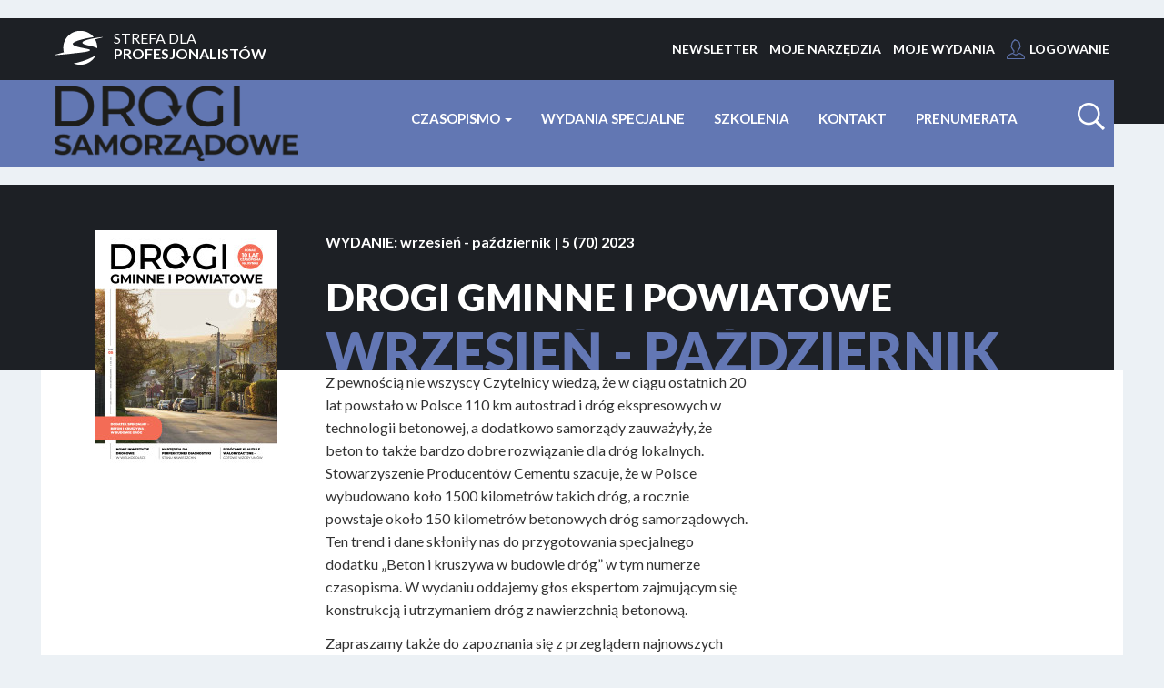

--- FILE ---
content_type: text/html; charset=UTF-8
request_url: https://drogisamorzadoweonline.pl/numer/70
body_size: 16624
content:

<!DOCTYPE html>
<html>
	<head>
		<meta charset="UTF-8">
		<meta http-equiv="X-UA-Compatible" content="IE=edge">
		<meta name="facebook-domain-verification" content="fn7536mk9hqpor6b9kxj3n8s64rswk" />
		<meta name="viewport" content="initial-scale=1.0, maximum-scale=1.0, user-scalable=no, width=device-width"/>
		<title>
				Drogi WRZESIEŃ 5 (70) 2023 |  					Drogi Samorządowe
				 
			</title>		<meta name="description" content=" "/>
		<meta name="google-site-verification" content="BKWI0CSCi8fT4TO72bvK-YRAqQbHBBc3AakKfUHvv8Q"/>

		<link href='https://fonts.googleapis.com/css?family=Lato:100,400,700,900&subset=latin,latin-ext' rel='stylesheet' type='text/css'>


		<link rel="shortcut icon" href="/template/d/favicon.png">
		<link rel="stylesheet" type="text/css" href="/template/d/bootstrap/css/bootstrap.css?v=798143"/>

		<link rel="stylesheet" type="text/css" href="/css/style.css?v=329"/>
		<link rel="stylesheet" type="text/css" href="/template/d/css/style.css?v=329"/>
          <link rel="stylesheet" href="https://qa.wspolczesnadietetyka.pl/template/dietetyka/css/modal.css" />

		<link href="/icheck/skins/minimal/_all.css" type="text/css" rel="stylesheet" media="screen">

		<link rel="stylesheet" href="https://cdnjs.cloudflare.com/ajax/libs/font-awesome/4.7.0/css/font-awesome.min.css">

		<script type="text/javascript" src="https://ajax.googleapis.com/ajax/libs/jquery/1.9.1/jquery.min.js"></script>
		<script src="//code.jquery.com/jquery-migrate-1.2.1.min.js"></script>
		<script src="/js/cookie.js" type="text/javascript"></script>

		<script src="/template/d/bootstrap/js/bootstrap.min.js?v=329"></script>


		<script type="text/javascript" src="/js/modernizr.custom.js?v=329"></script>
		<script type="text/javascript" src="/js/bootstrap-select.js?v=329"></script>
		<script type="text/javascript" src="/js/jquery.placeholder.js?v=329"></script>
		<script type="text/javascript" src="/js/bootstrapValidator.min.js?v=329"></script>
		<script type="text/javascript" src="/js/jquery.validate.js?v=329"></script>
		<script type="text/javascript" src="/js/jquery.validate.additional-methods.min.js?v=329"></script>
		<script type="text/javascript" src="/js/language/messages_pl.min.js?v=329"></script>
		<script type="text/javascript" src="/js/icheck.min.js?v=329"></script>
		<script type="text/javascript" src="/js/jquery.scrollTo.min.js"></script>
		<script type="text/javascript" src="/js/language/pl_PL.js?v=329"></script>
		<script src="/js/scriptsWWW.js?v=329" type="text/javascript"></script>
		<script src="/js/search-top.js?v=329" type="text/javascript"></script>
		
		

		

						<script src="/js/login.js?v=329" type="text/javascript"></script>
		

					<script type='text/javascript'>
				function refresh_cart() {
$.ajax({
url: "/koszyk/refreshCart",
global: false,
type: "POST",
data: ({}),
dataType: "json",
async: true,
success: function (j) {
switch (j.success) {
case true:
if (j.count > 0) {
$("#cart_empty").css('display', 'none');
$("#cart_no_empty").css('display', '');
$("#cart_no_empty_value").html(j.count);

$.ajax({
url: "/koszyk/cartBox",
global: false,
type: "POST",
data: ({}),
dataType: "html",
async: true,
success: function (html) {
$('#cart_box_right').html(html);
}
});

} else {
$("#cart_empty").css('display', '');
$("#cart_no_empty").css('display', 'none');
$('#cart_box_right').html('');
}
break;
case false:
break;
}
}
});
};
$(document).ready(function () {
refresh_cart();
});
			</script>

		

					<script type='text/javascript'>
				$(document).ready(function (){


})
			</script>
				<script type="text/javascript">
            var _gaq = _gaq || [];
            _gaq.push(['_setAccount', 'UA-45185533-4']);
            _gaq.push(['_trackPageview']);
                        (function () {
                var ga = document.createElement('script');
                ga.type = 'text/javascript';
                ga.async = true;
                ga.src = ('https:' == document.location.protocol ? 'https://ssl' : 'http://www') + '.google-analytics.com/ga.js';
                var s = document.getElementsByTagName('script')[0];
                s.parentNode.insertBefore(ga, s);
            })();
 </script>

		<!-- Facebook Pixel Code -->
<script>
!function(f,b,e,v,n,t,s){if(f.fbq)return;n=f.fbq=function(){n.callMethod?
n.callMethod.apply(n,arguments):n.queue.push(arguments)};if(!f._fbq)f._fbq=n;
n.push=n;n.loaded=!0;n.version='2.0';n.queue=[];t=b.createElement(e);t.async=!0;
t.src=v;s=b.getElementsByTagName(e)[0];s.parentNode.insertBefore(t,s)}(window,
document,'script','https://connect.facebook.net/en_US/fbevents.js');
	fbq('init', '840810720003989'); // Insert your pixel ID here.
fbq('track', 'PageView');
</script>
<noscript><img height="1" width="1" style="display:none"
src="https://www.facebook.com/tr?id=840810720003989&ev=PageView&noscript=1"
/></noscript>
<!-- DO NOT MODIFY -->
<!-- End Facebook Pixel Code -->


	</head>
	<div>
					</div>

	
	<body id="sec">
		<style media="screen">
			.image-article .btn-primary {
				max-width: 240px;
				white-space: normal;
			}
		</style>
		<div style="display: none!important;" class="modal-bg">
			<div class="modal-nd">
				<span class="close-nd">x</span>
				<div class="modal-nd__left">
					<a href="https://szkolenia.semantika.pl/course/nowe-zasady-projektowe-drog-w-praktyce-samorzadow-2024"
						target="_blank">
						<img src="/template/d/popup_konfa.png" alt="" />
					</a>
				</div>
			</div>
		</div> 
		<div id="bg_header_top">

			<header class="header header-page">
	<div class="container">
		<div class="row">
			<div class="hidden-xs col-sm-3">
				<h5 class="slogan_m">
					<span>STREFA DLA</span>PROFESJONALISTÓW
				</h5>
			</div>
			<div class="col-xs-12 col-sm-9 " id="user_menu_top">
				<a href="#newsletter">NEWSLETTER</a>
    			<a href="/strefa-profesjonalistow-narzedzia">Moje narzędzia</a>
    			<a href="/wersja-online-czasopisma">Moje wydania</a>
    															<a href="javascript:void(0);" data-toggle="modal" class="user" data-target="#modalLogin">Logowanie</a>
							</div>
		</div>
		<div class="row" id="menu-bg">
			<div class="col-xs-12 col-sm-3">
			<h2 class="logo" style="margin-top: 6px; margin-bottom: 0px;">
					<a href="/"> <img
						src="/template/d/images/logo.png" title="" class="img-responsive" />
					</a>
				</h2>
			</div>
			<div class="col-xs-12 col-sm-9 ">
	  		<div class="row">
       <div class="col-sm-11 col-xs-12" id="navbar-top-main">
				<nav class="navbar navbar-default" role="navigation" >
					<div class="navbar-header">
					  <button type="button" class="navbar-toggle" data-toggle="collapse" data-target="#navbar-collapse-1">
						<span class="sr-only">Rozwiń nawigacje</span>
						<span class="icon-group">
							<span class="icon-bar"></span>
							<span class="icon-bar"></span>
							<span class="icon-bar"></span>
						</span>
					  </button>
					</div>
					<div class="collapse navbar-collapse" id="navbar-collapse-1">
						<ul class="nav navbar-nav">
						 <li class="dropdown">
							  <a href="#" class="dropdown-toggle" data-toggle="dropdown">Czasopismo <span class="caret"></span></a>
							  <ul class="dropdown-menu" role="menu">
							    <li   ><a href="/strona/o-nas">O nas</a></li>
							    <li   ><a href="/numer/biezacy">Bieżące wydanie</a></li>
							  	<li   ><a href="/wszystkie-wydania"  title="Wydania archiwalne">Wydania archiwalne</a></li>
							    <li   ><a href="/autorzy">Autorzy</a></li>
		              <li   ><a href="/biblioteka-wiedzy/pliki/lista?search=&art_title=art_title&file=file&checked_tags=+">Biblioteka wiedzy</a></li>
							  </ul>
							</li>
              <li   ><a href="/strona/wydania-specjalne">Wydania specjalne</a></li>

              <li  ><a href="/strona/szkolenia">Szkolenia</a></li>
						    <li   ><a href="/kontakt">Kontakt</a></li>
							<li  class="promo" ><a href="/prenumerata-czasopisma">Prenumerata</a></li>
						</ul>
					</div><!-- /.navbar-collapse -->
				</nav>
		</div>
		 <div class="col-sm-1 hidden-xs" id="navbar-search" style="padding-top: 20px;" >
			<form class="searchbox"  role="search" method="get" action="/wyszukiwanie/fraza/pokaz">
	<div style="display:none;">
		<input class="search-filter-button" name="art_title" type="checkbox" value="art_title" checked>
						<input class="search-filter-button" name="file" type="checkbox" value="file" checked>
			</div>
    <input type="search" placeholder="Szukana fraza...."  id="search" name="search" class="searchbox-input" required>
    <input name="form[moduly]" value="0" type="hidden" />
    <input type="submit" class="searchbox-submit" value="">
    <span class="searchbox-icon"></span>
</form>
		 </div>

	</div>

			</div>
		</div>
	</div>
</header>

			<!-- <div style="padding: 0 30px 10px 30px; margin: 0 auto; max-width: 1351px; width:100%; ">
				<a href="https://szkoleniabrd.pl/" target="_blank">
					<img src="/template/d/images/PIR_banner.jpg" alt="" style="max-width: 1351px; width:100%; margin: 0 auto;">
				</a>
			</div>
			<div style="padding: 0 30px 20px 30px; margin: 0 auto; max-width: 1351px; width:100%; ">
				<a href="https://www.lug.com.pl/urban/" target="_blank">
					<img src="/template/d/images/baner_zdm.gif" alt="" style="max-width: 1351px; width:100%; margin: 0 auto;">
				</a>
			</div> -->
		</div>

		<div id="bg_header_bottom"  >
			<div class="container container-fluid">     <div class="row">
    <div class="col-xs-12 col-sm-3 ">
                <div id="numer_img">
                
<img title="cover.jpg" alt="cover.jpg" width="200" height="258" class="img-responsive" src="/template/d/uploads/media/default/0001/02/thumb_1979_default_cover.jpeg"  />
        </div>
            </div>
  
    <div class="col-xs-12 col-sm-9" style="padding-top: 50px;">
            <strong>WYDANIE: </strong>
            <span class="number"> 
             wrzesień -  październik | 5 (70) 2023
            </span> 
            <h1>DROGI GMINNE I POWIATOWE</h1>
            <h4> wrzesień -  październik</h4>
            </div>
        </div>  
				</div>
			</div>

			



			<div class="container container-fluid" style="position: relative">
    <div class="row" style="background: white;">
        <div class=" col-sm-5 col-sm-offset-3 col-xs-12 ">
            <p>Z pewnością nie wszyscy Czytelnicy wiedzą, że w ciągu ostatnich 20 lat powstało w Polsce 110 km autostrad i dr&oacute;g ekspresowych w technologii betonowej, a dodatkowo samorządy zauważyły, że beton to także bardzo dobre rozwiązanie dla dr&oacute;g lokalnych. Stowarzyszenie Producent&oacute;w Cementu szacuje, że w Polsce wybudowano koło 1500 kilometr&oacute;w takich dr&oacute;g, a rocznie powstaje około 150 kilometr&oacute;w betonowych dr&oacute;g samorządowych. Ten trend i dane skłoniły nas do przygotowania specjalnego dodatku &bdquo;Beton i kruszywa w budowie dr&oacute;g&rdquo; w tym numerze czasopisma. W wydaniu oddajemy głos ekspertom zajmującym się konstrukcją i utrzymaniem dr&oacute;g z nawierzchnią betonową.</p>

<p>Zapraszamy także do zapoznania się z przeglądem najnowszych inwestycji drogowych w regionie Wielkopolski. Wśr&oacute;d nich znajdują się projekty, takie jak droga wojew&oacute;dzka nr 441 w gminach Kołaczkowo i Miłosław, DW 260 w Gnieźnie oraz budowa obwodnicy Gostynia. Warto r&oacute;wnież wspomnieć o efektownej kładce dla pieszych i rowerzyst&oacute;w, oddanej w lipcu w Czerwonaku. Ta imponująca konstrukcja łączy gminę Czerwonak, Suchy Las i Poznań, stanowiąc przykład udanych inwestycji wsp&oacute;łfinansowanych także przez środki unijne.</p>

<p>W tym numerze kontynuujemy cykl poświęcony diagnostyce stanu nawierzchni dr&oacute;g, skupiając się na dw&oacute;ch kluczowych aspektach komfortu i bezpieczeństwa użytkowania: pomiarach r&oacute;wności podłużnej i poprzecznej nawierzchni. Brak odpowiedniej r&oacute;wności nawierzchni ma bezpośredni wpływ na odczuwalny komfort podr&oacute;ży i jest jednym z gł&oacute;wnych problem&oacute;w związanych z degradacją nawierzchni dr&oacute;g. Warto poznać metody pomiaru r&oacute;wności nawierzchni oraz skuteczne sposoby oceny wynik&oacute;w tych pomiar&oacute;w.</p>

<p>Nie mogło r&oacute;wnież zabraknąć aktualnych informacji prawnych dotyczących dr&oacute;g. Wspominamy o ustawie znajdującej się obecnie w finalnym etapie procesu legislacyjnego (z dnia 13 lipca 2023 r.) dotyczącej szczeg&oacute;lnych rozwiązań związanych z nabywaniem grunt&oacute;w użytkowanych przez gminy jako drogi publiczne. Nowa ustawa zakłada, że nabycie tych grunt&oacute;w przez gminy spowoduje ich uznanie za drogi gminne. Jakie implikacje prawne i finansowe będą się wiązać z tym procesem dla gmin? Serdecznie zapraszamy do lektury naszego czasopisma, w nadziei, że znajdą Państwo odpowiedzi na to pytanie oraz wiele innych interesujących informacji.</p>

<p>&nbsp;</p>

<p style="text-align:right">Pozdrawiam serdecznie<br />
<strong>Magdalena Wr&oacute;bel</strong><br />
Redaktor prowadząca<br />
&bdquo;Drogi Gminne i Powiatowe&rdquo;</p> 
             
                <a class="btn btn-action full-width" href="/prenumerata-czasopisma">Zamów prenumeratę</a> 
                    </div>
        <div class="col-sm-4 col-xs-12"></div>
    </div>
    <div class="row">
            <div class="article-list-medium">
                                            <div class="row archives">
                <div class="col-md-8 col-sm-8 col-xs-12">
                    <h1 class="h1">UTRZYMANIE DRÓG</h1>
                </div>
                                        <div class="col-sm-8 col-xs-12">
                        <article class="article article-intro">
                            <div class="box">
                                <div class="row with-image">
                                                                        <div class="col-sm-4 col-xs-12 ">
                                        <div class="image-article"  style="background: url('/template/d/uploads/media/default/0001/03/thumb_2000_default_medium.jpeg') ">
                                            <a class="btn btn-primary btn-sm btn-on-image" href="/utrzymanie-drog">Utrzymanie dróg</a>
                                        </div>
                                    </div>
                                                                         <div class="col-sm-8  col-xs-12">
                                        <div class="content-box">
                                            <div class="content">
                                                																																						
								<header>
																		
								    								   
								   	<time class="hidden">2025-11-25 10:44:28</time>
								    								    <span class="author"><a href="/autorzy/michal-stawowiak">MICHAŁ STAWOWIAK</a></span>
								   								        										<span class="number">
    									        									 	   <a href="/numer/70">wrzesień-październik | 5 (70) 2023</a>
    									 	    									 	</span>
									  

											
									 																				<h4 ><a class="h4" href="/utrzymanie-drog/nowoczesne-rozkladarki-mas-mineralnobitumicznych">Nowoczesne rozkładarki mas mineralnobitumicznych</a></h4>
								</header>
                                                <p>Maszynami do rozkładania mieszanek mineralno-bitumicznych są rozkładarki mieszanek mineralno-asfaltowych (bitumicznych) zwane rozściełaczami lub rozkładarkami asfaltu. Maszyny te służą do wbudowywania mieszanek bitumicznych pasmami o szerokości od 2 do 16 m i grubości od 10 do 500 mm i więcej. Maszyny do rozkładania mieszanek bitumicznych o szerokościach powyżej 9 m są zazwyczaj na podwoziu gąsienicowym. Obecnie rozściełacze to maszyny o napędzie i sterowaniu hydraulicznym.</p>
                                            </div>
                                        </div>
                                        <div class="content-action">
                                            <a href="/utrzymanie-drog/nowoczesne-rozkladarki-mas-mineralnobitumicznych" class="btn-link">Czytaj więcej <span class="icon icon-arrow-right"></span></a>
                                        </div>
                                    </div>
                                </div>
                            </div>
                        </article>
                    </div>
                    <div class="col-md-4 col-sm-4 col-xs-12">
                                        </div>
                                        </div>
                                <div class="row archives">
                <div class="col-md-8 col-sm-8 col-xs-12">
                    <h1 class="h1">PROJEKTOWANIE</h1>
                </div>
                                        <div class="col-sm-8 col-xs-12">
                        <article class="article article-intro">
                            <div class="box">
                                <div class="row with-image">
                                                                        <div class="col-sm-4 col-xs-12 ">
                                        <div class="image-article"  style="background: url('/template/d/uploads/media/default/0001/02/thumb_1983_default_medium.jpeg') ">
                                            <a class="btn btn-primary btn-sm btn-on-image" href="/projektowanie">Projektowanie</a>
                                        </div>
                                    </div>
                                                                         <div class="col-sm-8  col-xs-12">
                                        <div class="content-box">
                                            <div class="content">
                                                																																						
								<header>
																		
								    								   
								   	<time class="hidden">2025-11-25 10:20:57</time>
								    								    <span class="author"><a href="/autorzy/redakcja">REDAKCJA</a></span>
								   								        										<span class="number">
    									        									 	   <a href="/numer/70">wrzesień-październik | 5 (70) 2023</a>
    									 	    									 	</span>
									  

											
									 																				<h4 ><a class="h4" href="/projektowanie/nowe-inwestycje-drogowe-w-wielkopolsce">Nowe inwestycje drogowe w Wielkopolsce</a></h4>
								</header>
                                                <p>Wielkopolski Zarząd Dr&oacute;g Wojew&oacute;dzkich w Poznaniu rozbudował drogę wojew&oacute;dzką nr 441 o łącznej długości blisko 14 kilometr&oacute;w w powiecie wrzesińskim na terenie dw&oacute;ch gmin: Kołaczkowa i Miłosławia. Inwestycja realizowana była w latach 2022&ndash;2023.</p>
                                            </div>
                                        </div>
                                        <div class="content-action">
                                            <a href="/projektowanie/nowe-inwestycje-drogowe-w-wielkopolsce" class="btn-link">Czytaj więcej <span class="icon icon-arrow-right"></span></a>
                                        </div>
                                    </div>
                                </div>
                            </div>
                        </article>
                    </div>
                    <div class="col-md-4 col-sm-4 col-xs-12">
                                        </div>
                                        <div class="col-sm-8 col-xs-12">
                        <article class="article article-intro">
                            <div class="box">
                                <div class="row with-image">
                                                                        <div class="col-sm-4 col-xs-12 ">
                                        <div class="image-article"  style="background: url('/template/d/uploads/media/default/0001/02/thumb_1988_default_medium.jpeg') ">
                                            <a class="btn btn-primary btn-sm btn-on-image" href="/projektowanie">Projektowanie</a>
                                        </div>
                                    </div>
                                                                         <div class="col-sm-8  col-xs-12">
                                        <div class="content-box">
                                            <div class="content">
                                                																																						
								<header>
																		
								    								   
								   	<time class="hidden">2025-11-25 10:13:21</time>
								    								    <span class="author"><a href="/autorzy/redakcja">REDAKCJA</a></span>
								   								        										<span class="number">
    									        									 	   <a href="/numer/70">wrzesień-październik | 5 (70) 2023</a>
    									 	    									 	</span>
									  

											
									 																				<h4 ><a class="h4" href="/projektowanie/czerwonak-laczy-nowa-kladka-pieszo-rowerowa">Czerwonak łączy – nowa kładka pieszo-rowerowa</a></h4>
								</header>
                                                <p>28 lipca oficjalnie otwarto kładkę łączącą ze sobą gminy Czerwonak, Suchy Las oraz miasto Poznań, ale już dwa tygodnie wcześniej mogli korzystać z niej mieszkańcy. Na wydarzeniu otwarcia pojawili się przedstawiciele wszystkich samorząd&oacute;w, kt&oacute;re miały sw&oacute;j udział w powstaniu kładki, czyli Marszałek Wojew&oacute;dztwa Wielkopolskiego, prezydent Poznania, starosta poznański oraz w&oacute;jt Suchego Lasu.</p>
                                            </div>
                                        </div>
                                        <div class="content-action">
                                            <a href="/projektowanie/czerwonak-laczy-nowa-kladka-pieszo-rowerowa" class="btn-link">Czytaj więcej <span class="icon icon-arrow-right"></span></a>
                                        </div>
                                    </div>
                                </div>
                            </div>
                        </article>
                    </div>
                    <div class="col-md-4 col-sm-4 col-xs-12">
                                        </div>
                                        </div>
                                <div class="row archives">
                <div class="col-md-8 col-sm-8 col-xs-12">
                    <h1 class="h1">TECHNOLOGIE</h1>
                </div>
                                        <div class="col-sm-8 col-xs-12">
                        <article class="article article-intro">
                            <div class="box">
                                <div class="row with-image">
                                                                        <div class="col-sm-4 col-xs-12 ">
                                        <div class="image-article"  style="background: url('/template/d/uploads/media/default/0001/02/thumb_1994_default_medium.jpeg') ">
                                            <a class="btn btn-primary btn-sm btn-on-image" href="/technologie">Technologie</a>
                                        </div>
                                    </div>
                                                                         <div class="col-sm-8  col-xs-12">
                                        <div class="content-box">
                                            <div class="content">
                                                																																						
								<header>
																		
								    								   
								   	<time class="hidden">2025-11-25 22:15:50</time>
								    								    <span class="author"><a href="/autorzy/przemyslaw-rokitowski">PRZEMYSŁAW ROKITOWSKI</a></span>
								   								        										<span class="number">
    									        									 	   <a href="/numer/70">wrzesień-październik | 5 (70) 2023</a>
    									 	    									 	</span>
									  

											
									 																				<h4 ><a class="h4" href="/technologie/narzedzia-diagnostyki-stanu-nawierzchni-czesc-2-pomiary-rownosci-podluznej-i-poprzecznej">Narzędzia diagnostyki stanu nawierzchni część 2: pomiary równości podłużnej i poprzecznej</a></h4>
								</header>
                                                <p>W kolejnej części cyklu dotyczącego diagnostyki stanu nawierzchni, po przedstawieniu podstawowych cel&oacute;w i środk&oacute;w do realizacji polityki utrzymaniowej oraz informacji o ugięciomierzu dynamicznym FWD, przybliżone zostaną dwie cechy nawierzchni drogowej: r&oacute;wność podłużna i r&oacute;wność poprzeczna. Obie cechy mają duże znaczenie w kontekście komfortu i bezpieczeństwa użytkowania dr&oacute;g, a także odgrywają ważną rolę w procesie odprowadzania w&oacute;d opadowych z powierzchni jezdni. Ponadto brak wymaganej r&oacute;wności w kierunku podłużnym i poprzecznym jest bezpośrednio odczuwalny przez kierowc&oacute;w i często jest wymieniany jako najważniejszy mankament zdegradowanej nawierzchni. Warto poznać, jak zbadać r&oacute;wność nawierzchni oraz jak prawidłowo ocenić uzyskane wyniki.</p>
                                            </div>
                                        </div>
                                        <div class="content-action">
                                            <a href="/technologie/narzedzia-diagnostyki-stanu-nawierzchni-czesc-2-pomiary-rownosci-podluznej-i-poprzecznej" class="btn-link">Czytaj więcej <span class="icon icon-arrow-right"></span></a>
                                        </div>
                                    </div>
                                </div>
                            </div>
                        </article>
                    </div>
                    <div class="col-md-4 col-sm-4 col-xs-12">
                                        </div>
                                        </div>
                                <div class="row archives">
                <div class="col-md-8 col-sm-8 col-xs-12">
                    <h1 class="h1">PRAWNE ZESZYTY DROGOWE</h1>
                </div>
                                        <div class="col-sm-8 col-xs-12">
                        <article class="article article-intro">
                            <div class="box">
                                <div class="row with-image">
                                                                        <div class="col-sm-4 col-xs-12 ">
                                        <div class="image-article"  style="background: url('/template/d/uploads/media/default/0001/03/thumb_2039_default_medium.jpeg') ">
                                            <a class="btn btn-primary btn-sm btn-on-image" href="/prawne-zeszyty-drogowe">Prawne Zeszyty Drogowe</a>
                                        </div>
                                    </div>
                                                                         <div class="col-sm-8  col-xs-12">
                                        <div class="content-box">
                                            <div class="content">
                                                																																						
								<header>
																		
								    								   
								   	<time class="hidden">2025-11-25 21:19:42</time>
								    								    <span class="author"><a href="/autorzy/konrad-rozowicz">KONRAD RÓŻOWICZ</a></span>
								   								        										<span class="number">
    									        									 	   <a href="/numer/70">wrzesień-październik | 5 (70) 2023</a>
    									 	    									 	</span>
									  

											
									 																				<h4 ><a class="h4" href="/prawne-zeszyty-drogowe/umowa-pomiedzy-zarzadca-drogi-a-inwestorem-zamierzen-niedrogowych">Umowa pomiędzy zarządcą drogi a inwestorem zamierzeń niedrogowych</a></h4>
								</header>
                                                <p>Budowanie oraz przebudowywanie dr&oacute;g publicznych z założenia pozostaje w sferze obowiązk&oacute;w podmiot&oacute;w publicznych, kt&oacute;re stosownie do regulacji normatywnych odpowiadają za określone elementy infrastruktury. Regulacje u.d.p. przewidują jednak w spos&oacute;b wyraźny sytuację, w kt&oacute;rej stosowne obowiązki obciążają podmiot trzeci. Zgodnie z art. 16 ust. 1 u.d.p. budowa lub przebudowa dr&oacute;g publicznych spowodowana inwestycją niedrogową należy do obowiązk&oacute;w inwestora tego przedsięwzięcia. Szczeg&oacute;łowe warunki budowy lub przebudowy drogi określa umowa pomiędzy zarządcą drogi a inwestorem. Spos&oacute;b jej ukształtowania ma szczeg&oacute;lne znaczenie dla realizacji obowiązku ustawowego.</p>
                                            </div>
                                        </div>
                                        <div class="content-action">
                                            <a href="/prawne-zeszyty-drogowe/umowa-pomiedzy-zarzadca-drogi-a-inwestorem-zamierzen-niedrogowych" class="btn-link">Czytaj więcej <span class="icon icon-arrow-right"></span></a>
                                        </div>
                                    </div>
                                </div>
                            </div>
                        </article>
                    </div>
                    <div class="col-md-4 col-sm-4 col-xs-12">
                                        </div>
                                        <div class="col-sm-8 col-xs-12">
                        <article class="article article-intro">
                            <div class="box">
                                <div class="row with-image">
                                                                        <div class="col-sm-4 col-xs-12 ">
                                        <div class="image-article"  style="background: url('/template/d/uploads/media/default/0001/03/thumb_2040_default_medium.jpeg') ">
                                            <a class="btn btn-primary btn-sm btn-on-image" href="/prawne-zeszyty-drogowe">Prawne Zeszyty Drogowe</a>
                                        </div>
                                    </div>
                                                                         <div class="col-sm-8  col-xs-12">
                                        <div class="content-box">
                                            <div class="content">
                                                																																						
								<header>
																		
								    								   
								   	<time class="hidden">2025-11-25 18:14:35</time>
								    								    <span class="author"><a href="/autorzy/przemyslaw-gogojewicz">PRZEMYSŁAW GOGOJEWICZ</a></span>
								   								        										<span class="number">
    									        									 	   <a href="/numer/70">wrzesień-październik | 5 (70) 2023</a>
    									 	    									 	</span>
									  

											
									 																				<h4 ><a class="h4" href="/prawne-zeszyty-drogowe/pas-drogowy-i-jego-zajecie-w-praktyce-zarzadcy-drogi-powiatowej-i-gminnej-a-naruszenie-prawa">Pas drogowy i jego zajęcie w praktyce zarządcy drogi powiatowej i gminnej a naruszenie prawa</a></h4>
								</header>
                                                <p>W świetle przepis&oacute;w ustawy o drogach publicznych pas drogowy stanowi wydzielony liniami granicznymi grunt wraz z przestrzenią nad i pod jego powierzchnią, w kt&oacute;rym są zlokalizowane droga oraz obiekty budowlane i urządzenia techniczne związane z prowadzeniem, zabezpieczeniem i obsługą ruchu, a także urządzenia związane z potrzebami zarządzania drogą, natomiast droga stanowi budowlę wraz z drogowymi obiektami inżynierskimi, urządzeniami oraz instalacjami, stanowiącą całość techniczno-użytkową, przeznaczoną do prowadzenia ruchu drogowego, zlokalizowaną w pasie drogowym. Ponadto zaliczenie do kategorii dr&oacute;g gminnych i ustalenie przebiegu dr&oacute;g gminnych następuje w drodze uchwały rady gminy.</p>
                                            </div>
                                        </div>
                                        <div class="content-action">
                                            <a href="/prawne-zeszyty-drogowe/pas-drogowy-i-jego-zajecie-w-praktyce-zarzadcy-drogi-powiatowej-i-gminnej-a-naruszenie-prawa" class="btn-link">Czytaj więcej <span class="icon icon-arrow-right"></span></a>
                                        </div>
                                    </div>
                                </div>
                            </div>
                        </article>
                    </div>
                    <div class="col-md-4 col-sm-4 col-xs-12">
                                        </div>
                                        <div class="col-sm-8 col-xs-12">
                        <article class="article article-intro">
                            <div class="box">
                                <div class="row with-image">
                                                                        <div class="col-sm-4 col-xs-12 ">
                                        <div class="image-article"  style="background: url('/template/d/uploads/media/default/0001/03/thumb_2041_default_medium.jpeg') ">
                                            <a class="btn btn-primary btn-sm btn-on-image" href="/prawne-zeszyty-drogowe">Prawne Zeszyty Drogowe</a>
                                        </div>
                                    </div>
                                                                         <div class="col-sm-8  col-xs-12">
                                        <div class="content-box">
                                            <div class="content">
                                                																																						
								<header>
																		
								    								   
								   	<time class="hidden">2025-11-25 11:39:29</time>
								    								    <span class="author"><a href="/autorzy/konrad-rozowicz">KONRAD RÓŻOWICZ</a></span>
								   								        										<span class="number">
    									        									 	   <a href="/numer/70">wrzesień-październik | 5 (70) 2023</a>
    									 	    									 	</span>
									  

											
									 																				<h4 ><a class="h4" href="/prawne-zeszyty-drogowe/wyzwania-i-skutki-prawno-finansowe-przejecia-drogi-ogolnodostepnej">Wyzwania i skutki prawno-finansowe przejęcia drogi ogólnodostępnej</a></h4>
								</header>
                                                <p>Znajdująca się na finalnym etapie legislacyjnym ustawa z dnia 13 lipca 2023 r. o szczeg&oacute;lnych rozwiązaniach dotyczących regulacji stanu prawnego niekt&oacute;rych dr&oacute;g og&oacute;lnodostępnych ma ustanowić szczeg&oacute;lne regulacje dotyczące nabywania przez gminy własności niekt&oacute;rych nieruchomości gruntowych użytkowanych aktualnie jako drogi og&oacute;lnodostępne. Ustawowo określoną konsekwencją nabycia przez gminy tych nieruchomości będzie uznanie ich za drogi gminne. Jakie dodatkowe konsekwencje, w tym prawno-finansowe, będzie wywoływać skuteczne przeprowadzenie procedury administracyjnej przez gminę?</p>
                                            </div>
                                        </div>
                                        <div class="content-action">
                                            <a href="/prawne-zeszyty-drogowe/wyzwania-i-skutki-prawno-finansowe-przejecia-drogi-ogolnodostepnej" class="btn-link">Czytaj więcej <span class="icon icon-arrow-right"></span></a>
                                        </div>
                                    </div>
                                </div>
                            </div>
                        </article>
                    </div>
                    <div class="col-md-4 col-sm-4 col-xs-12">
                                        </div>
                                        <div class="col-sm-8 col-xs-12">
                        <article class="article article-intro">
                            <div class="box">
                                <div class="row no-image">
                                                                        <div class=" col-xs-12">
                                        <div class="content-box">
                                            <div class="content">
                                                																																						
								<header>
																	    <a class="btn btn-primary btn-sm" href="/prawne-zeszyty-drogowe">Prawne Zeszyty Drogowe</a>
								   								   
								   	<time class="hidden">2025-11-25 17:22:51</time>
								    								    <span class="author"><a href="/autorzy/konrad-rozowicz">KONRAD RÓŻOWICZ</a></span>
								   								        										<span class="number">
    									        									 	   <a href="/numer/70">wrzesień-październik | 5 (70) 2023</a>
    									 	    									 	</span>
									  

											
									 																				<h4 ><a class="h4" href="/prawne-zeszyty-drogowe/latwe-do-zastosowania-klauzule-waloryzacyjne-wzory-dokumentow">Łatwe do zastosowania klauzule waloryzacyjne (wzory dokumentów)</a></h4>
								</header>
                                                
                                            </div>
                                        </div>
                                        <div class="content-action">
                                            <a href="/prawne-zeszyty-drogowe/latwe-do-zastosowania-klauzule-waloryzacyjne-wzory-dokumentow" class="btn-link">Czytaj więcej <span class="icon icon-arrow-right"></span></a>
                                        </div>
                                    </div>
                                </div>
                            </div>
                        </article>
                    </div>
                    <div class="col-md-4 col-sm-4 col-xs-12">
                                                <div class="box">
                                <div class="div_table">
                                    <div class="div_row">
                                        <div class="div_td">
                                            <h4 class="box-premium-slogan">Strefa dla profesionalistów</h4>
                                            <div class="spis" style="max-height: 185px;">
                                                <ul>
                                                                                                    <li><a href="/biblioteka-wiedzy/download/179">Łatwe do zastosowania klauzule waloryzacyjne</a></li>
                                                                                                </ul>
                                            </div>
                                        </div>   
                                        <div style="width:30px; text-align: center;" class="col-middle div_td box_second"> </div>
                                    </div>
                                </div>
                            </div>
                                        </div>
                                        </div>
                                <div class="row archives">
                <div class="col-md-8 col-sm-8 col-xs-12">
                    <h1 class="h1">DODATEK SPECJALNY - BETON I KRUSZYWA W BUDOWIE DRÓG</h1>
                </div>
                                        <div class="col-sm-8 col-xs-12">
                        <article class="article article-intro">
                            <div class="box">
                                <div class="row with-image">
                                                                        <div class="col-sm-4 col-xs-12 ">
                                        <div class="image-article"  style="background: url('/template/d/uploads/media/default/0001/03/thumb_2008_default_medium.jpeg') ">
                                            <a class="btn btn-primary btn-sm btn-on-image" href="/dodatek-specjalny-beton-i-kruszywa-w-budowie-drog">Dodatek specjalny - Beton i kruszywa w budowie dróg</a>
                                        </div>
                                    </div>
                                                                         <div class="col-sm-8  col-xs-12">
                                        <div class="content-box">
                                            <div class="content">
                                                																																						
								<header>
																		
								    								   
								   	<time class="hidden">2025-11-25 13:09:08</time>
								    								    <span class="author"><a href="/autorzy/piotr-kijowski">PIOTR KIJOWSKI</a></span>
								   								        										<span class="number">
    									        									 	   <a href="/numer/70">wrzesień-październik | 5 (70) 2023</a>
    									 	    									 	</span>
									  

											
									 																					<span class="open">Tekst otwarty</span>
																			<h4 ><a class="h4" href="/dodatek-specjalny-beton-i-kruszywa-w-budowie-drog/nawierzchnie-betonowe-na-drogach-samorzadowych-przeglad-technologii">Nawierzchnie betonowe na drogach samorządowych – przegląd technologii</a></h4>
								</header>
                                                <p>Od ponad dw&oacute;ch dekad wśr&oacute;d samorząd&oacute;w na szczeblu powiatowym i gminnym systematycznie rośnie zainteresowanie nawierzchniami betonowymi. Co roku powstaje ok. 150 km nowych odcink&oacute;w takich dr&oacute;g. Według szacunk&oacute;w Stowarzyszenia Producent&oacute;w Cementu zbudowano już ponad 1500 km nawierzchni betonowych w całej Polsce. Są to odcinki o długości od kilkuset metr&oacute;w do kilku kilometr&oacute;w, w zależności od potrzeb i możliwości finansowych. W niniejszym artykule zostaną przedstawione technologie stosowane w budowie nawierzchni betonowych na lokalnych drogach samorządowych.</p>
                                            </div>
                                        </div>
                                        <div class="content-action">
                                            <a href="/dodatek-specjalny-beton-i-kruszywa-w-budowie-drog/nawierzchnie-betonowe-na-drogach-samorzadowych-przeglad-technologii" class="btn-link">Czytaj więcej <span class="icon icon-arrow-right"></span></a>
                                        </div>
                                    </div>
                                </div>
                            </div>
                        </article>
                    </div>
                    <div class="col-md-4 col-sm-4 col-xs-12">
                                        </div>
                                        <div class="col-sm-8 col-xs-12">
                        <article class="article article-intro">
                            <div class="box">
                                <div class="row with-image">
                                                                        <div class="col-sm-4 col-xs-12 ">
                                        <div class="image-article"  style="background: url('/template/d/uploads/media/default/0001/03/thumb_2017_default_medium.jpeg') ">
                                            <a class="btn btn-primary btn-sm btn-on-image" href="/dodatek-specjalny-beton-i-kruszywa-w-budowie-drog">Dodatek specjalny - Beton i kruszywa w budowie dróg</a>
                                        </div>
                                    </div>
                                                                         <div class="col-sm-8  col-xs-12">
                                        <div class="content-box">
                                            <div class="content">
                                                																																						
								<header>
																		
								    								   
								   	<time class="hidden">2025-11-25 12:12:45</time>
								    								    <span class="author"><a href="/autorzy/marcin-bilski">MARCIN BILSKI</a></span>
								   								    <span class="author"><a href="/autorzy/andrzej-pozarycki">ANDRZEJ POŻARYCKI</a></span>
								   								    <span class="author"><a href="/autorzy/przemyslaw-gornas">PRZEMYSŁAW GÓRNAŚ</a></span>
								   								        										<span class="number">
    									        									 	   <a href="/numer/70">wrzesień-październik | 5 (70) 2023</a>
    									 	    									 	</span>
									  

											
									 																				<h4 ><a class="h4" href="/dodatek-specjalny-beton-i-kruszywa-w-budowie-drog/sposob-na-tanie-drogi-lokalne-pianobeton-i-powierzchniowe-utrwalenie">Sposób na tanie drogi lokalne – pianobeton i powierzchniowe utrwalenie</a></h4>
								</header>
                                                <p>Nieustający wzrost ceny surowc&oacute;w ropopochodnych oraz koszt&oacute;w energii na skutek wielu czynnik&oacute;w geopolitycznych wymusza na wykonawcach dr&oacute;g poszukiwanie nowych rozwiązań. W przypadku nawierzchni p&oacute;łpodatnych [1, 2] dedykowanych dla dr&oacute;g samorządowych sumaryczna grubość warstw asfaltowych w por&oacute;wnaniu do rozwiązań katalogowych [3] jest istotnie mniejsza, co znacząco wpływa na koszt wykonania g&oacute;rnych warstw nawierzchni drogowej. W konstrukcji p&oacute;łpodatnej występuje wyłącznie warstwa ścieralna (zamykająca) o grubości 4 cm wykonana z mieszanki mineralno-asfaltowej typu beton asfaltowy z klasycznym asfaltem drogowym.</p>
                                            </div>
                                        </div>
                                        <div class="content-action">
                                            <a href="/dodatek-specjalny-beton-i-kruszywa-w-budowie-drog/sposob-na-tanie-drogi-lokalne-pianobeton-i-powierzchniowe-utrwalenie" class="btn-link">Czytaj więcej <span class="icon icon-arrow-right"></span></a>
                                        </div>
                                    </div>
                                </div>
                            </div>
                        </article>
                    </div>
                    <div class="col-md-4 col-sm-4 col-xs-12">
                                        </div>
                                        <div class="col-sm-8 col-xs-12">
                        <article class="article article-intro">
                            <div class="box">
                                <div class="row with-image">
                                                                        <div class="col-sm-4 col-xs-12 ">
                                        <div class="image-article"  style="background: url('/template/d/uploads/media/default/0001/03/thumb_2029_default_medium.jpeg') ">
                                            <a class="btn btn-primary btn-sm btn-on-image" href="/dodatek-specjalny-beton-i-kruszywa-w-budowie-drog">Dodatek specjalny - Beton i kruszywa w budowie dróg</a>
                                        </div>
                                    </div>
                                                                         <div class="col-sm-8  col-xs-12">
                                        <div class="content-box">
                                            <div class="content">
                                                																																						
								<header>
																		
								    								   
								   	<time class="hidden">2025-11-26 00:20:11</time>
								    								    <span class="author"><a href="/autorzy/piotr-piestrzynski">PIOTR PIESTRZYŃSKI</a></span>
								   								        										<span class="number">
    									        									 	   <a href="/numer/70">wrzesień-październik | 5 (70) 2023</a>
    									 	    									 	</span>
									  

											
									 																					<span class="open">Tekst otwarty</span>
																			<h4 ><a class="h4" href="/dodatek-specjalny-beton-i-kruszywa-w-budowie-drog/betonowe-drogi-w-gminie-grybow-zastepuja-drogi-bitumiczne">Betonowe drogi w gminie grybów zastępują drogi bitumiczne</a></h4>
								</header>
                                                <p>Na terenie gminy Gryb&oacute;w drogi betonowe wyparły drogi bitumiczne. Budujemy je systematycznie od 1997 r., gdyż u nas w terenie g&oacute;rskim ulewy niszczą inne rodzaje nawierzchni. Obok mojego domu przebiega ok. 20-letnia droga betonowa, z kt&oacute;rą mimo upływu czasu nic się dzieje &ndash; powiedział Piotr Obrzut zastępca w&oacute;jta gminy Gryb&oacute;w. Tylko w 2023 r. na terenie gminy Gryb&oacute;w przybędzie kolejnych ok. 10 km dr&oacute;g betonowych. Za budowę dr&oacute;g betonowych w&oacute;jt gminy otrzymał właśnie tytuł Dobrego Gospodarza.</p>
                                            </div>
                                        </div>
                                        <div class="content-action">
                                            <a href="/dodatek-specjalny-beton-i-kruszywa-w-budowie-drog/betonowe-drogi-w-gminie-grybow-zastepuja-drogi-bitumiczne" class="btn-link">Czytaj więcej <span class="icon icon-arrow-right"></span></a>
                                        </div>
                                    </div>
                                </div>
                            </div>
                        </article>
                    </div>
                    <div class="col-md-4 col-sm-4 col-xs-12">
                                        </div>
                                        <div class="col-sm-8 col-xs-12">
                        <article class="article article-intro">
                            <div class="box">
                                <div class="row with-image">
                                                                        <div class="col-sm-4 col-xs-12 ">
                                        <div class="image-article"  style="background: url('/template/d/uploads/media/default/0001/03/thumb_2037_default_medium.jpeg') ">
                                            <a class="btn btn-primary btn-sm btn-on-image" href="/dodatek-specjalny-beton-i-kruszywa-w-budowie-drog">Dodatek specjalny - Beton i kruszywa w budowie dróg</a>
                                        </div>
                                    </div>
                                                                         <div class="col-sm-8  col-xs-12">
                                        <div class="content-box">
                                            <div class="content">
                                                																																						
								<header>
																		
								    								   
								   	<time class="hidden">2025-11-25 12:19:27</time>
								    								    <span class="author"><a href="/autorzy/przemyslaw-stalowski">PRZEMYSŁAW STAŁOWSKI</a></span>
								   								        										<span class="number">
    									        									 	   <a href="/numer/70">wrzesień-październik | 5 (70) 2023</a>
    									 	    									 	</span>
									  

											
									 																				<h4 ><a class="h4" href="/dodatek-specjalny-beton-i-kruszywa-w-budowie-drog/kruszywa-w-budownictwie-drogowym-do-mieszanek-zwiazanych-hydraulicznie-oraz-betonow-infrastrukturalnych">Kruszywa w budownictwie drogowym do mieszanek związanych hydraulicznie oraz betonów infrastrukturalnych</a></h4>
								</header>
                                                <p>Wykorzystywanie kruszywa w produkcji beton&oacute;w oraz mieszanek związanych jest elementem wiadomym i nie podlega dyskusji. Jest to surowiec naturalny i przede wszystkim najtańszy. Można stosować praktycznie każdy piasek, czy każde kruszywo, ale należy to robić &bdquo;z głową&rdquo; &ndash; mając wiedzę, jakie kruszywo może być zastosowane i w jakim materiale o pożądanych właściwościach.</p>
                                            </div>
                                        </div>
                                        <div class="content-action">
                                            <a href="/dodatek-specjalny-beton-i-kruszywa-w-budowie-drog/kruszywa-w-budownictwie-drogowym-do-mieszanek-zwiazanych-hydraulicznie-oraz-betonow-infrastrukturalnych" class="btn-link">Czytaj więcej <span class="icon icon-arrow-right"></span></a>
                                        </div>
                                    </div>
                                </div>
                            </div>
                        </article>
                    </div>
                    <div class="col-md-4 col-sm-4 col-xs-12">
                                        </div>
                                        <div class="col-sm-8 col-xs-12">
                        <article class="article article-intro">
                            <div class="box">
                                <div class="row with-image">
                                                                        <div class="col-sm-4 col-xs-12 ">
                                        <div class="image-article"  style="background: url('/template/d/uploads/media/default/0001/03/thumb_2045_default_medium.jpeg') ">
                                            <a class="btn btn-primary btn-sm btn-on-image" href="/dodatek-specjalny-beton-i-kruszywa-w-budowie-drog">Dodatek specjalny - Beton i kruszywa w budowie dróg</a>
                                        </div>
                                    </div>
                                                                         <div class="col-sm-8  col-xs-12">
                                        <div class="content-box">
                                            <div class="content">
                                                																																						
								<header>
																		
								    								   
								   	<time class="hidden">2025-11-25 11:22:25</time>
								    								    <span class="author"><a href="/autorzy/redakcja">REDAKCJA</a></span>
								   								        										<span class="number">
    									        									 	   <a href="/numer/70">wrzesień-październik | 5 (70) 2023</a>
    									 	    									 	</span>
									  

											
									 																					<span class="open">Tekst otwarty</span>
																			<h4 ><a class="h4" href="/dodatek-specjalny-beton-i-kruszywa-w-budowie-drog/beton-walowany-w-drogownictwie">Beton wałowany w drogownictwie</a></h4>
								</header>
                                                <p>Beton wałowany (RCC, <em>Roller-compacted concrete</em>) można zdefiniować jako sztywny, suchy beton, mający konsystencję wilgotnego szutru. Jest wykonywany w podobny spos&oacute;b jak standardowy beton i ma skład do niego podobny, jednak składniki pojawiają się tu w innych proporcjach. W skład betonu wałowanego wchodzi cement portlandzki z zerowym opadem stożka, kt&oacute;ry zwykle mieszany jest zmodyfikowaną układarką asfaltobetonową. Dodatkowym sprzętem potrzebnym do wbudowania takiego betonu są walce stalowe, kt&oacute;rych zadaniem jest jego zagęszczenie, następnie walce gumowe, kt&oacute;re wygładzają jego powierzchnię.</p>
                                            </div>
                                        </div>
                                        <div class="content-action">
                                            <a href="/dodatek-specjalny-beton-i-kruszywa-w-budowie-drog/beton-walowany-w-drogownictwie" class="btn-link">Czytaj więcej <span class="icon icon-arrow-right"></span></a>
                                        </div>
                                    </div>
                                </div>
                            </div>
                        </article>
                    </div>
                    <div class="col-md-4 col-sm-4 col-xs-12">
                                        </div>
                                        <div class="col-sm-8 col-xs-12">
                        <article class="article article-intro">
                            <div class="box">
                                <div class="row no-image">
                                                                        <div class=" col-xs-12">
                                        <div class="content-box">
                                            <div class="content">
                                                																																						
								<header>
																	    <a class="btn btn-primary btn-sm" href="/dodatek-specjalny-beton-i-kruszywa-w-budowie-drog">Dodatek specjalny - Beton i kruszywa w budowie dróg</a>
								   								   
								   	<time class="hidden">2025-11-25 11:54:44</time>
								    								    <span class="author"><a href="/autorzy/redakcja">REDAKCJA</a></span>
								   								        										<span class="number">
    									        									 	   <a href="/numer/70">wrzesień-październik | 5 (70) 2023</a>
    									 	    									 	</span>
									  

											
									 																					<span class="open">Tekst otwarty</span>
																			<h4 ><a class="h4" href="/dodatek-specjalny-beton-i-kruszywa-w-budowie-drog/wlokna-forta-ferro-r-dlaczego-warto-je-wybrac">Włókna FORTA-FERRO®– dlaczego warto je wybrać?</a></h4>
								</header>
                                                <p>FORTA-FERRO&reg; jest strukturalnym, syntetycznym makrowł&oacute;knem, zaprojektowanym do polepszania właściwości mechanicznych i podwyższenia trwałości betonu. FORTA-FERRO&reg; jest mieszanką wł&oacute;kien kopolimerowych (95%) w postaci skręconych wiązek oraz wł&oacute;kien polipropylenowych (5%), dzięki czemu redukuje lub całkowicie eliminuje skurcz plastyczny betonu. FORTA-FERRO&reg; poprawia wytrzymałość na zginanie betonu i podnosi jego trwałość. Nadaje elementom betonowym sprężystość i zwiększa ich udarność.</p>
                                            </div>
                                        </div>
                                        <div class="content-action">
                                            <a href="/dodatek-specjalny-beton-i-kruszywa-w-budowie-drog/wlokna-forta-ferro-r-dlaczego-warto-je-wybrac" class="btn-link">Czytaj więcej <span class="icon icon-arrow-right"></span></a>
                                        </div>
                                    </div>
                                </div>
                            </div>
                        </article>
                    </div>
                    <div class="col-md-4 col-sm-4 col-xs-12">
                                        </div>
                                        <div class="col-sm-8 col-xs-12">
                        <article class="article article-intro">
                            <div class="box">
                                <div class="row no-image">
                                                                        <div class=" col-xs-12">
                                        <div class="content-box">
                                            <div class="content">
                                                																																						
								<header>
																	    <a class="btn btn-primary btn-sm" href="/dodatek-specjalny-beton-i-kruszywa-w-budowie-drog">Dodatek specjalny - Beton i kruszywa w budowie dróg</a>
								   								   
								   	<time class="hidden">2025-11-25 22:06:02</time>
								    								    <span class="author"><a href="/autorzy/redakcja">REDAKCJA</a></span>
								   								        										<span class="number">
    									        									 	   <a href="/numer/70">wrzesień-październik | 5 (70) 2023</a>
    									 	    									 	</span>
									  

											
									 																					<span class="open">Tekst otwarty</span>
																			<h4 ><a class="h4" href="/dodatek-specjalny-beton-i-kruszywa-w-budowie-drog/zastosowanie-kruszywa-sztucznego-do-budowy-drog-elementem-budowania-gospodarki-obiegu-zamknietego">Zastosowanie kruszywa sztucznego do budowy dróg elementem budowania gospodarki obiegu zamkniętego</a></h4>
								</header>
                                                <p>Jak powstaje kruszywo sztuczne i jakie znaczenie proces ten ma dla rozwoju społecznego i ekologicznego naszego kraju?</p>
                                            </div>
                                        </div>
                                        <div class="content-action">
                                            <a href="/dodatek-specjalny-beton-i-kruszywa-w-budowie-drog/zastosowanie-kruszywa-sztucznego-do-budowy-drog-elementem-budowania-gospodarki-obiegu-zamknietego" class="btn-link">Czytaj więcej <span class="icon icon-arrow-right"></span></a>
                                        </div>
                                    </div>
                                </div>
                            </div>
                        </article>
                    </div>
                    <div class="col-md-4 col-sm-4 col-xs-12">
                                        </div>
                                        <div class="col-sm-8 col-xs-12">
                        <article class="article article-intro">
                            <div class="box">
                                <div class="row no-image">
                                                                        <div class=" col-xs-12">
                                        <div class="content-box">
                                            <div class="content">
                                                																																						
								<header>
																	    <a class="btn btn-primary btn-sm" href="/dodatek-specjalny-beton-i-kruszywa-w-budowie-drog">Dodatek specjalny - Beton i kruszywa w budowie dróg</a>
								   								   
								   	<time class="hidden">2025-11-25 13:33:26</time>
								    								    <span class="author"><a href="/autorzy/redakcja">REDAKCJA</a></span>
								   								        										<span class="number">
    									        									 	   <a href="/numer/70">wrzesień-październik | 5 (70) 2023</a>
    									 	    									 	</span>
									  

											
									 																					<span class="open">Tekst otwarty</span>
																			<h4 ><a class="h4" href="/dodatek-specjalny-beton-i-kruszywa-w-budowie-drog/propozycja-rozwiazywania-problemow-nowych-i-rewitalizowanych-nawierzchni-brukowych-przy-uzyciu-systemu-ultrabruk-produkcji-cemix">Propozycja rozwiązywania problemów nowych i rewitalizowanych nawierzchni brukowych przy użyciu systemu ULTRABRUK produkcji Cemix</a></h4>
								</header>
                                                <p>Nareszcie nadszedł czas w kt&oacute;rym władze miast w coraz większym stopniu zaczęły dbać o wygląd i komfort poruszania się po starych części centrum. Wiąże się to w dużej mierze z wymianą lub remontem nawierzchni ulic w oparciu o starą kostkę, kamienie polne lub nowe kostki i płyty kamienne. W ubiegłym czasie bruk układano na utwardzonym podłożu gruntowym, stabilizowanej cementem podsypce piaskowej i wypełniano fugi w kostkach piaskiem, grysem bądź piaskiem z cementem. W efekcie jakość tych nawierzchni jest zmienna i pogarsza się z czasem.</p>
                                            </div>
                                        </div>
                                        <div class="content-action">
                                            <a href="/dodatek-specjalny-beton-i-kruszywa-w-budowie-drog/propozycja-rozwiazywania-problemow-nowych-i-rewitalizowanych-nawierzchni-brukowych-przy-uzyciu-systemu-ultrabruk-produkcji-cemix" class="btn-link">Czytaj więcej <span class="icon icon-arrow-right"></span></a>
                                        </div>
                                    </div>
                                </div>
                            </div>
                        </article>
                    </div>
                    <div class="col-md-4 col-sm-4 col-xs-12">
                                        </div>
                                        <div class="col-sm-8 col-xs-12">
                        <article class="article article-intro">
                            <div class="box">
                                <div class="row no-image">
                                                                        <div class=" col-xs-12">
                                        <div class="content-box">
                                            <div class="content">
                                                																																						
								<header>
																	    <a class="btn btn-primary btn-sm" href="/dodatek-specjalny-beton-i-kruszywa-w-budowie-drog">Dodatek specjalny - Beton i kruszywa w budowie dróg</a>
								   								   
								   	<time class="hidden">2025-11-25 11:54:59</time>
								    								    <span class="author"><a href="/autorzy/redakcja">REDAKCJA</a></span>
								   								        										<span class="number">
    									        									 	   <a href="/numer/70">wrzesień-październik | 5 (70) 2023</a>
    									 	    									 	</span>
									  

											
									 																					<span class="open">Tekst otwarty</span>
																			<h4 ><a class="h4" href="/dodatek-specjalny-beton-i-kruszywa-w-budowie-drog/grupa-pgs-nowoczesny-dostawca-kruszyw-i-betonu">Grupa PGS – nowoczesny dostawca kruszyw i betonu</a></h4>
								</header>
                                                <p>Jako lider branży dostawc&oacute;w kruszyw, nasza firma wprowadza nowe standardy w dziedzinie budowy dr&oacute;g, autostrad i infrastruktury drogowej. Nasza działalność obejmuje zaopatrzenie w kruszywa do produkcji mieszanki mineralno-asfaltowej, kruszywa do produkcji betonu oraz dostarczanie materiał&oacute;w do budowy dr&oacute;g. Dzięki świetnie zorganizowanej logistyce zapewniamy naszym klientom nie tylko najwyższą jakość, ale także efektywność dostaw.</p>
                                            </div>
                                        </div>
                                        <div class="content-action">
                                            <a href="/dodatek-specjalny-beton-i-kruszywa-w-budowie-drog/grupa-pgs-nowoczesny-dostawca-kruszyw-i-betonu" class="btn-link">Czytaj więcej <span class="icon icon-arrow-right"></span></a>
                                        </div>
                                    </div>
                                </div>
                            </div>
                        </article>
                    </div>
                    <div class="col-md-4 col-sm-4 col-xs-12">
                                        </div>
                                        </div>
                            </div>
    </div>
        </div>
</div>
<script>
$(".box").hover(function(){
    $(this).find(".box-premium-slogan").addClass("box-premium-slogan-hover");
},function(){
    $(this).find(".box-premium-slogan").removeClass("box-premium-slogan-hover");
});
</script>

										
			<script>
				$(document).ready(function () {

$("#nl-save-form").submit(function (event) {
event.preventDefault();
var email = $('#nl-save-form-email').val();
$.ajax({
url: "/nl/nl-add-subscription",
global: false,
type: "POST",
data: (
{email: email}
),
dataType: "json",
async: false,
success: function (j) {
switch (j.success) {
case true:
$('#nl-save-form').html('<div class="alert alert-success" role="alert"><p>Dziękujemy, Twoje dane zostały zapisane.</p></div>');
break;
case false:
$('#nl-save-form').html('<div class="alert alert-danger" role="alert"><p>Wystąpił błąd</p></div>');
break;
}
}
});
return false;
})
});

			
			</script>

			<footer class="footer">
				<div class="container">
					<div class="row">
						<div class="col-xs-12 footer-link">
							<a href="/">Strona główna</a>
							<a href="/strona/wydania-specjalne">Wydania specjalne</a>
							<a href="/strona/reklama">Reklama</a>
							<a href="/strona/regulamin">Regulamin</a>
							<a href="/strona/polityka-prywatnosci">Polityka prywatności</a>
							<a href="/kontakt">Kontakt</a>
							<a href="/autorzy">Autorzy</a>
							<a href="/prenumerata-czasopisma">Prenumerata</a>
						</div>
					</div>
					<section class="social">
						<style media="screen">
							ul.dt-sc-social-icons {
								margin: 0px;
						padding: 0px;
						float: left;
						list-style: none;

							}
							ul.dt-sc-social-icons li {
								display: inline;
							}
							section.social {
								float: left;
								position: relative;
								top: 50px;
								z-index: 1000;

							}
							section.social p {
								color: #878F9D;
							}

							@media only screen and (max-width: 700px) {
								section.social {
									margin-bottom: 60px;
								}
							}
						</style>
						<p>Śledz nas na LinkedIn i Facebooku</p>
						<ul class="dt-sc-social-icons">
							<li class="instagram"><a href="https://pl.linkedin.com/showcase/drogigminneipowiatowe?trk=organization-update_share-update_actor-text" target="_blank"><img src="https://drogisamorzadoweonline.pl/template/d/LI-In-Bug.png" alt="" title="" style="width: 50px;"></a></li>
							<li class="facebook"><a href="https://www.facebook.com/pages/category/Website/Drogi-Gminne-i-Powiatowe-1615095918501723/" target="_blank"><img src="https://wspolczesnadietetyka.pl/img/fbicon.png" style="width: 40px;" alt="" title=""></a></li>
						</ul>
					</section>
					<section class="copyright">
						<div class="container container-fluid">
							<div class="row">
								<div class="col-xs-12 col-md-12">
									<p>Wszelkie prawa zastrzeżone Drogi Samorządowe
										<br>

										&copy;
										2025
										Grupa Wydawnicza Semantika Sp. z o. o.</p>
								</div>
							</div>
							<!-- /.row -->
						</div>
					</section>
					<!-- /.copyright -->
				</div>
			</footer>
												<div class="modal fade" id="modalLogin" tabindex="-1" role="dialog" aria-labelledby="myModalLabel" aria-hidden="true">
	<div class="modal-dialog">
		<div class="modal-content">
			<div class="modal-header">
				<button type="button" class="close" data-dismiss="modal"><span aria-hidden="true">&times;</span><span class="sr-only">Close</span></button>
				<h4 class="modal-title" id="myModalLabel">Logowanie</h4>
			</div>
			<div class="modal-body  ">
	
				<form class="form-horizontal panel-login" role="form" id="loginForm" target="/user/login">
						 <div class="login_in_box">
				        <div id="error_login_div"> </div>	
					<div class="form-group">
					     <div id="return_dialog_signin"></div>  
						<div class="col-sm-12">
							<input type="email" class="form-control"  id="username" name="username" placeholder="Twój email" >
						</div>
					</div>
					
					<div class="form-group">
						<div class="col-sm-12">
							<input type="password" class="form-control" id="password" name="password" placeholder="Hasło">
						</div>
					</div>
					
					
					<div class="form-group">
						<div class="col-sm-12">
							<div class="checkbox" >
		                     	<label style="color:white;" for="_remember_me">
								       <input type="checkbox" name="_remember_me" id="_remember_me" value="1">Zapamiętaj mnie</label> 
							</div>
						</div>
					</div>
					
					<div class="form-group">
					<div class="col-sm-12">
						<button type="submit" class="btn btn-success">Zaloguj mnie</button>
						<a href="/przypomnij-haslo" class="btn btn-warning">Przypomnij hasło</a>
					</div>
					</div>
						</div>
				</form>
			
			</div>
			
			<div class="register_in_box box_second" style="padding-left: 180px; padding-right:30px; ">
  	  			  <h7 class="h5">NIE MASZ KONTA?</h7>
  	  			 <p>Zostań naszym Czytelnikiem i korzystaj z bogatych zasobów materiałów dodatkowych</p>
  	  		     <a href="/prenumerata-czasopisma" class="btn btn-primary btn-lg">SPRAWDŻ</a>		
  	  			</div>
			
			
		</div>
	</div>
</div>


										


			<!-- GOOGLE ANALYTICS -->
			<script>
				(function (i, s, o, g, r, a, m) {
i['GoogleAnalyticsObject'] = r;
i[r] = i[r] || function () {
(i[r].q = i[r].q || []).push(arguments)
},
i[r].l = 1 * new Date();
a = s.createElement(o),
m = s.getElementsByTagName(o)[0];
a.async = 1;
a.src = g;
m.parentNode.insertBefore(a, m)
})(window, document, 'script', 'https://www.google-analytics.com/analytics.js', 'ga');

ga('create', 'UA-45185533-4', 'auto');
ga('send', 'pageview');
			</script>

			<!-- END GOOGLE ANALYTICS -->

		</body>
	</html>


--- FILE ---
content_type: text/css
request_url: https://drogisamorzadoweonline.pl/template/d/css/style.css?v=329
body_size: 14140
content:
/* dajemy tak bo moze gdzieś indziej użyjemy inaczej*/
.header-page .slogan_m {
	background-image: url('../images/strefa.png');
}

.login_in_box {
	background-image: url('../images/login_box.png');
	background-position: 20px center;
	background-repeat: no-repeat;
}

.register_in_box {
	background-image: url('../images/register_box.png');
	background-position: 20px center;
	background-repeat: no-repeat;
}

#hp #bg_header_top {
	background: url('../images/hp_bg_header_top.png');
	background-position: center top;
	background-repeat: no-repeat;
}

#hp #bg_header_bottom {
	background: url('../images/hp_bg_header_bottom.png');
	background-position: center bottom;
	background-repeat: no-repeat;
	margin-top: 0;
	min-height: 468px;
}

#bg_header_top {
	background: url('../images/bg_header_top.png');
	min-height: 163px;
	background-position: center top;
	background-repeat: no-repeat;
	margin-top: 20px;
	z-index: 10;
}

#bg_header_bottom {
	background: url('../images/bg_header_bottom.png');
	background-position: center top;
	background-repeat: repeat-y;
	margin-top: 20px;
	z-index: 0;
}

.header-page .bg-primary {
	min-height: 95px;
	z-index: 100;
}

.bg-primary {
	background: #6277B3;
}

/* strona główna */
#hp #bg_header_bottom .t_b {
	color: white;
	opacity: 0.2;
	filter: alpha(opacity = 20); /* For IE8 and earlier */
	z-index: -10;
	text-transform: uppercase;
	padding: 0;
	margin: 0;
	font-size: 90px;
	line-height: 90px;
	font-weight: 900;
}

.div_hp_box {
	display: none;
}

.searchbox-icon, .searchbox-submit {
	background: #6277B3 url('../images/search_ico.png') center center
		no-repeat;
}

span.search_ico {
	background: url('../images/search_ico.png');
	background-repeat: no-repeat;
	background-position: left center;
	padding-left: 40px;
	display: block;
	height: 30px;
	line-height: 30px;

}

#navbar-collapse-1 {
	padding-top: 20px;
}



a.news {
	background: url('../images/news.png');
	padding-left: 29px;
}

a.basket {
	background: url('../images/basket.png');
	padding-left: 27px;
}

a.user {
	background: url('../images/user.png');
	padding-left: 25px;
}
/* -------- */
.h1_title {
	color: white;
	text-transform: uppercase;
	font-size: 26px;
}

#bg_header_bottom h4, #bg_header_bottom h5 {
	display: block;
	text-align: left;
	text-transform: uppercase;
    line-height: 49px !important;
}

#bg_header_bottom h5 {
	font-size: 40px;
	color: white;
	margin-bottom: 0px;
	margin-top: 50px;
	font-weight: 900;
}

#bg_header_bottom h4 {
	font-size: 60px;
	color: #6377B4;
	margin: 0;
	height: 45px;
	overflow: hidden;
	font-weight: 900;


}

.footer {
	background: #1D2025;
	text-align: center;
}

.footer-link {
	padding-top: 50px;
}

.footer-link a {
	color: white;
	text-transform: uppercase;
	font-size: 14px;
	display: inline-block;
	padding: 10px;
	font-weight: bold;
}

.copyright {
	width: 100%;
	border-top: 1px solid #878F9D;
	color: #878F9D;
	padding: 60px 0;
	margin-top: 30px;
}

.article-intro {
	background: white;
}

.icon.icon-arrow-right {
	background: rgba(0, 0, 0, 0) url("../images/arrow-right.png");
	background-repeat: no-repeat;
	background-position: right center;
	height: 13px;
	margin: -3px 0 0 10px;
	width: 9px;
}

.box:hover .icon-arrow-right {
	background: rgba(0, 0, 0, 0) url("../images/arrow-right-w.png");
}

.icon {
	display: inline-block;
	overflow: hidden;
	vertical-align: middle;
}

.article-full {
	background: white;
}

h5.slogan {
	background-image: url('../images/strefa_brand.png');
	background-position: left center;
	background-repeat: no-repeat;
	padding-left: 115px;
	min-height: 90px;
}

ul.ul {
	list-style-image: url('../images/check_ok_brand.png');
}

ul.ul li {
	margin-bottom: 10px;
}

.active .ok {
	background-image: url('../images/check_ok_g.png');
}

.ok_small {
	background-image: url('../images/check_ok_g.png');
	background-repeat: no-repeat;
}

.btn.ok_small {
	background-position: 10px center;
}

.ok {
	background-image: url('../images/check_ok_brand.png');
	background-position: right center;
	background-repeat: no-repeat;
}

.ok.left {
		background-position: left center;
		padding-left:50px;
		padding-right: 0;
}

.no {
	background-image: url('../images/check_no_b.png');
	background-position: right center;
	background-repeat: no-repeat;
}

.opis_p, .zysk_p {
	padding-left: 100px;
	height: 80px;
	display: block;
	margin-bottom: 30px;
}

.opis_p {
	background-image: url('../images/opis.png');
	background-position: left center;
	background-repeat: no-repeat;
}

.zysk_p {
	background-image: url('../images/zysk.png');
	background-position: left center;
	background-repeat: no-repeat;
}

.w_l {
	
}

.switchBasket.ok_small {
	padding-left:30px;
}

.w_c {
	background: #C73033;
	vertical-align: middle;
	color: white;
}

.w_r {
	
}

#slider_box {
	background: white;
	padding-bottom: 30px;
}

.slider1 .slide {
	padding-left: 50px;
	padding-top: 0;
}

.slider2 {
	background: transparent;
}

.slider2 .slide {
	background: transparent;
	padding: 0 50px;
}

.box_second   .bx-wrapper .bx-viewport {
	background: transparent;
}

.form_value_no_edit {
	line-height: 40px;
}

.panel-heading .accordion-toggle {
	background-image: url('../images/slider_b.png');
	background-position: left center;
	background-repeat: no-repeat;
	padding-left: 45px;
}

.panel-primary .panel-heading .accordion-toggle {
	background-image: url('../images/slider_t.png');
	padding-left: 45px;
	background-position: left center;
	background-repeat: no-repeat;
}

.bx-wrapper .bx-controls-direction a {
	height: 40px !important;
	width: 40px !important;
	top: 15px !important;
}

.bx-wrapper .bx-controls-direction .bx-prev {
	background: #6277b3 url('../images/slider_l.png');
	background-position: center center;
	background-repeat: no-repeat;
	left: 0;
}

.bx-wrapper .bx-controls-direction .bx-next {
	background: #6277b3 url('../images/slider_r.png');
	background-position: center center;
	background-repeat: no-repeat;
	right: 0;
}

.bx-wrapper .bx-controls-direction a:hover {
	background-position: center center;
}

.delete a {
	font-weight: 700;
	padding-right: 30px;
	background-image: url('../images/check_no_b.png');
	background-position: right center;
	background-repeat: no-repeat;
}

.file_doc, .file_ppt, .file_pdf, .file_xls, .file_xlsx, .file_article, .file_art {
	background-position: left center;
	background-repeat: no-repeat;
}

.file_doc, .box_primary .file_doc, .box_primary .file_docx {
	background-image: url('../images/file_ico/doc_b_n.png');
}

.file_xlsx, .box_primary .file_xlsx, .box_primary .file_xlsx {
	background-image: url('../images/file_ico/xls_b_n.png');
}

.b_w_grid a.li_file:hover .file_doc {
	background-image: url('../images/file_ico/doc_w_n.png');
}


.file_art, .box_primary .file_art, .box_primary .file_art {
	background-image: url('../images/file_ico/art_b_n.png');
}

.b_w_grid a.li_file:hover .file_art {
	background-image: url('../images/file_ico/art_w_n.png');
}




.file_ppt {
	background-image: url('../images/file_ico/ppt_b_n.png');
}

.b_w_grid a.li_file:hover .file_ppt, .box_primary .file_ppt {
	background-image: url('../images/file_ico/ppt_w_n.png');
}

.file_pdf {
	background-image: url('../images/file_ico/pdf_b_n.png');
}

.b_w_grid a.li_file:hover .file_pdf, .box_primary .file_pdf {
	background-image: url('../images/file_ico/pdf_w_n.png');
}

.file_xls {
	background-image: url('../images/file_ico/xls_b_n.png');
}

.box_primary .file_xls {
	background-image: url('../images/file_ico/xls_w_n.png');
}


.box_primary .file_xls.big, .box_primary .file_xlsx.big {
	background-image: url('../images/file_ico/xls_w_b.png');
}

.box_primary .file_pdf.big {
	background-image: url('../images/file_ico/pdf_w_b.png');
}

.box_primary .file_ppt.big {
	background-image: url('../images/file_ico/ppt_w_b.png');
}


.box_primary .file_article.big {
	background-image: url('../images/file_ico/art_w_b.png');
}

.box_primary .file_doc.big, .box_primary .file_docx.big {
	background-image: url('../images/file_ico/doc_w_b.png');
}

.user_config {
	background-image: url('../images/ustawienia.png');
	background-position: left center;
	background-repeat: no-repeat;
	padding-left: 50px !important;
}

.user_msq {
	background-image: url('../images/wiadomosc.png');
	background-position: left center;
	background-repeat: no-repeat;
	padding-left: 50px !important;
}

.user_order {
	background-image: url('../images/zamowienia.png');
	background-position: left center;
	background-repeat: no-repeat;
	padding-left: 50px !important;
}

.b_w_grid a.li_file:hover .file_xls {
	background-image: url('../images/xls_w.png');
}

.li_f_c {
	background-image: url('../images/download.png');
	background-position: right center;
	background-repeat: no-repeat;
}

.view_list, .view_grid {
	background-position: center;
	background-repeat: no-repeat;
	display: inline-block;
	width: 40px;
	height: 40px;
	color: transparent;
	float: right;
	margin: 0 5px;
}

.view_list.on, .view_list.off:hover {
	background-image: url('../images/view_list_on.png');
}

.view_list.off, .view_list.on:hover {
	background-image: url('../images/view_list_off.png');
}

.view_grid.on, .view_grid.off:hover {
	background-image: url('../images/view_grid_on.png');
}

.view_grid.off, .view_grid.on:hover {
	background-image: url('../images/view_grid_off.png');
}

.b_w_grid .li_file:last-child .li_f {
	border-bottom: none !important;
}

.next {
	background-image: url('../images/p_next.png');
	background-position: 80% center;
	background-repeat: no-repeat;
	padding-right: 70px !important;
}

.previous {
	background-image: url('../images/p_prev.png');
	background-position: 20% center;
	background-repeat: no-repeat;
	padding-left: 70px !important;
}

.box_ico.video {
	background-image: url('../images/ico_video.png');
	background-position: left top;
	background-repeat: no-repeat;
	padding-left: 120px;
}

.box_ico.biblioteka {
	background-image: url('../images/ico_biblioteka.png');
	background-position: left top;
	background-repeat: no-repeat;
	padding-left: 100px;
}

.box_ico.nawigacja {
	background-image: url('../images/ico_nawigacja.png');
	background-position: left top;
	background-repeat: no-repeat;
	padding-left: 100px;
}

.box_ico2.projekty {
	background-image: url('../images/ico_projekty.png');
	padding-left: 60px;
}

.box_ico2.raporty {
	background-image: url('../images/ico_raporty.png');
}

.box_ico2.opracowania {
	background-image: url('../images/ico_opracowania.png');
	padding-left: 110px;
}

.box_ico2.porownania {
	background-image: url('../images/ico_porownania.png');
}

.box_ico2.arkusze {
	background-image: url('../images/ico_arkusze.png');
}

.box_ico2.powiazania {
	background-image: url('../images/ico_powiazania.png');
}

.box_ico2.dokumenty {
	background-image: url('../images/ico_dokumenty.png');
}

.box_ico2.mozliwosci {
	background-image: url('../images/ico_mozliwosci.png');
}

.box_ico3.praktykow {
	background-image: url('../images/ico_praktykow.png');
}

.box_ico3.komentarze {
	background-image: url('../images/ico_komentarze.png');
}

.box_ico3.konkrety {
	background-image: url('../images/ico_konkrety.png');
}

.col-same-height {
	position: relative;
}

.form-horizontal label.error {
	color: #e20000;
	display: inline;
	font-weight: bold;
}

.form-control.error {
	background: pink;
}

#search-box .tags.closetags {
	height: 85px;
	overflow: hidden;
}

#search-box .tags.opentags {
	height: 100%;
}

.tags *:checked+span {
	background-image: url('../images/cancel_w.png');
	background-position: right center;
	background-repeat: no-repeat;
}

.collapse_off {
	background-image: url('../images/collapse_off.png');
	background-position: right center;
	background-repeat: no-repeat;
	padding-right: 20px;
}

.collapse_on {
	background-image: url('../images/collapse_on.png');
	background-position: right center;
	background-repeat: no-repeat;
	padding-right: 20px;
}



.files_table.files_table_small td {
	padding: 15px 15px 15px 0;
}

.files_table.files_table_small td.ico, .files_table.files_table_small td.box_primary  {
	padding: 15px;
}

.files_table.files_table_small td.sep{
	padding:2px;
}



.fade-out-article::before {
	content: '';
	position: absolute;
	bottom: 0;
	left: 0;
	width: 100%;
	height: 220px;
	background: -moz-linear-gradient(top, rgba(255, 255, 255, 0) 0%, #fff
		100%);
	background: -webkit-gradient(linear, left top, left bottom, color-stop(0%, rgba(255,
		255, 255, 0)), color-stop(100%, #fff));
	background: -webkit-linear-gradient(top, rgba(255, 255, 255, 0) 0%, #fff
		100%);
	background: -o-linear-gradient(top, rgba(255, 255, 255, 0) 0%, #fff 100%);
	background: -ms-linear-gradient(top, rgba(255, 255, 255, 0) 0%, #fff
		100%);
	background: _linear-gradient_legacy(compact(to bottom),
		rgba(255, 255, 255, 0) 0%, #fff 100%);
	filter: progid:DXImageTransform.Microsoft.gradient( startColorstr='#00ffffff',
		endColorstr='#ffffff', GradientType=0)
}







/* COOKIE */
.cookie {
  width: 300px;
  padding: 15px;
  position: fixed;
  bottom: 0;
  right: 20px;
  background: #ffffff;
}
.cookie .cookie-info p {
  font: 11px/140% Tahoma, Verdana, Segoe, sans-serif;
}
.cookie .cookie-info:before {
  margin: 0;
  content: "";
  display: table;
  clear: both;
  width: 68px;
  height: 47px;
  background: url(../images/sprites.png) 0px -200px no-repeat;
  position: absolute;
  bottom: 0;
  left: -23px;
  z-index: 100;
}
.cookie .cookie-info .btn-close {
  width: 27px;
  height: 27px;
  position: absolute;
  top: -13px;
  right: -13px;
  background: url(../images/sprites.png) -80px -200px no-repeat;
}
.cookie .cookie-info .btn-close span {
  display: none;
}

.new-file-flag-small{
	display:inline !important;
    border-color: #049F37;
    background-color: #049F37;
    color:white !important;
    padding: 2px 4px;
    font-size: 12px;
    margin-left:10px;
    border-radius:3px;
}
.new-file-flag-small i{
    padding: 0 3px;
}
.new-file-flag-big{
	display:inline !important;
    border-color: #049F37;
    background-color: #049F37;
    color:white !important;
    padding: 2px 4px;
    font-size: 15px;
    margin-left: 10px;
    padding: 3px 7px;
    border-radius:4px;
    position:relative;
    top:5px;
}

.new-file-flag-big i{
    padding: 0 3px;
}



--- FILE ---
content_type: text/plain
request_url: https://www.google-analytics.com/j/collect?v=1&_v=j102&a=1414425568&t=pageview&_s=1&dl=https%3A%2F%2Fdrogisamorzadoweonline.pl%2Fnumer%2F70&ul=en-us%40posix&dt=Drogi%20WRZESIE%C5%83%205%20(70)%202023%20%7C%20Drogi%20Samorz%C4%85dowe&sr=1280x720&vp=1280x720&_utma=192178047.1577192125.1764115223.1764115223.1764115223.1&_utmz=192178047.1764115223.1.1.utmcsr%3D(direct)%7Cutmccn%3D(direct)%7Cutmcmd%3D(none)&_utmht=1764115223570&_u=IQBCAEABAAAAACAAI~&jid=1753624695&gjid=568354286&cid=1577192125.1764115223&tid=UA-45185533-4&_gid=908477718.1764115224&_r=1&_slc=1&z=180909930
body_size: -453
content:
2,cG-4EQ6C85435

--- FILE ---
content_type: application/javascript
request_url: https://drogisamorzadoweonline.pl/js/search-top.js?v=329
body_size: 1139
content:
$(document).ready(function() {
	var submitIcon = $('.searchbox-icon');
	var inputBox = $('.searchbox-input');
	var searchBox = $('.searchbox');
	var navbarsearch = $('#navbar-search');
	var isOpen = false;
	submitIcon.click(function() {
		if (isOpen == false) {
			searchBox.addClass('searchbox-open');
			inputBox.focus();
			isOpen = true;
			$('#navbar-top-main').css('display','none');
			navbarsearch.removeClass('col-sm-1');
		} else {
			searchBox.removeClass('searchbox-open');
			inputBox.focusout();
			isOpen = false;
			$('#navbar-top-main').css('display','');
			navbarsearch.addClass('col-sm-1');
		}
	});
	submitIcon.mouseup(function() {
		return false;
	});
	searchBox.mouseup(function() {
		return false;
	});
	$(document).mouseup(function() {
		if (isOpen == true) {
			$('.searchbox-icon').css('display', 'block');
			submitIcon.click();
		}
	});
});
function buttonUp() {
	var inputVal = $('.searchbox-input').val();
	inputVal = $.trim(inputVal).length;
	if (inputVal !== 0) {
		$('.searchbox-icon').css('display', 'none');
	} else {
		$('.searchbox-input').val('');
		$('.searchbox-icon').css('display', 'block');
	}
}

--- FILE ---
content_type: application/javascript
request_url: https://drogisamorzadoweonline.pl/js/language/pl_PL.js?v=329
body_size: 11293
content:
(function($) {
    /**
     * Polish language package
     * Translated by @grzesiek
     */
    $.fn.bootstrapValidator.i18n = $.extend(true, $.fn.bootstrapValidator.i18n, {
        base64: {
            'default': 'Wpisz poprawny ciąg znaków zakodowany w base 64'
        },
        between: {
            'default': 'Wprowadź wartość pomiędzy %s i %s',
            notInclusive: 'Wprowadź wartość pomiędzy %s i %s (zbiór otwarty)'
        },
        callback: {
            'default': 'Wprowadź poprawną wartość'
        },
        choice: {
            'default': 'Wprowadź poprawną wartość',
            less: 'Wybierz przynajmniej %s opcji',
            more: 'Wybierz maksymalnie %s opcji',
            between: 'Wybierz przynajmniej %s i maksymalnie %s opcji'
        },
        creditCard: {
            'default': 'Wprowadź poprawny numer karty kredytowej'
        },
        cusip: {
            'default': 'Wprowadź poprawny numer CUSIP'
        },
        cvv: {
            'default': 'Wprowadź poprawny numer CVV'
        },
        date: {
            'default': 'Wprowadź poprawną datę'
        },
        different: {
            'default': 'Wprowadź inną wartość'
        },
        digits: {
             'default': 'Wprowadź tylko cyfry'
        },
        ean: {
            'default': 'Wprowadź poprawny numer EAN'
        },
        emailAddress: {
            'default': 'Wprowadź poprawny adres e-mail'
        },
        file: {
            'default': 'Wybierz prawidłowy plik'
        },
        greaterThan: {
            'default': 'Wprowadź wartość większą bądź równą %s',
            notInclusive: 'Wprowadź wartość większą niż %s'
        },
        grid: {
            'default': 'Wprowadź poprawny numer GRId'
        },
        hex: {
            'default': 'Wprowadź poprawną liczbę w formacie heksadecymalnym'
        },
        hexColor: {
            'default': 'Wprowadź poprawny kolor w formacie hex'
        },
        iban: {
            'default': 'Wprowadź poprawny numer IBAN',
            countryNotSupported: 'Kod kraju %s nie jest obsługiwany',
            country: 'Wprowadź poprawny numer IBAN w kraju %s',
            countries: {
                AD: 'Andora',
                AE: 'Zjednoczone Emiraty Arabskie',
                AL: 'Albania',
                AO: 'Angola',
                AT: 'Austria',
                AZ: 'Azerbejdżan',
                BA: 'Bośnia i Hercegowina',
                BE: 'Belgia',
                BF: 'Burkina Faso',
                BG: 'Bułgaria',
                BH: 'Bahrajn',
                BI: 'Burundi',
                BJ: 'Benin',
                BR: 'Brazylia',
                CH: 'Szwajcaria',
                CI: 'Wybrzeże Kości Słoniowej',
                CM: 'Kamerun',
                CR: 'Kostaryka',
                CV: 'Republika Zielonego Przylądka',
                CY: 'Cypr',
                CZ: 'Czechy',
                DE: 'Niemcy',
                DK: 'Dania',
                DO: 'Dominikana',
                DZ: 'Algeria',
                EE: 'Estonia',
                ES: 'Hiszpania',
                FI: 'Finlandia',
                FO: 'Wyspy Owcze',
                FR: 'Francja',
                GB: 'Wielka Brytania',
                GE: 'Gruzja',
                GI: 'Gibraltar',
                GL: 'Grenlandia',
                GR: 'Grecja',
                GT: 'Gwatemala',
                HR: 'Chorwacja',
                HU: 'Węgry',
                IE: 'Irlandia',
                IL: 'Izrael',
                IR: 'Iran',
                IS: 'Islandia',
                IT: 'Włochy',
                JO: 'Jordania',
                KW: 'Kuwejt',
                KZ: 'Kazahstan',
                LB: 'Liban',
                LI: 'Liechtenstein',
                LT: 'Litwa',
                LU: 'Luksemburg',
                LV: 'Łotwa',
                MC: 'Monako',
                MD: 'Mołdawia',
                ME: 'Czarnogóra',
                MG: 'Madagaskar',
                MK: 'Macedonia',
                ML: 'Mali',
                MR: 'Mauretania',
                MT: 'Malta',
                MU: 'Mauritius',
                MZ: 'Mozambik',
                NL: 'Holandia',
                NO: 'Norwegia',
                PK: 'Pakistan',
                PL: 'Polska',
                PS: 'Palestyna',
                PT: 'Portugalia',
                QA: 'Katar',
                RO: 'Rumunia',
                RS: 'Serbia',
                SA: 'Arabia Saudyjska',
                SE: 'Szwecja',
                SI: 'Słowenia',
                SK: 'Słowacja',
                SM: 'San Marino',
                SN: 'Senegal',
                TN: 'Tunezja',
                TR: 'Turcja',
                VG: 'Brytyjskie Wyspy Dziewicze'
            }
        },
        id: {
            'default': 'Wprowadź poprawny numer identyfikacyjny',
            countryNotSupported: 'Kod kraju %s nie jest obsługiwany',
            country: 'Wprowadź poprawny %s numer identyfikacyjny',
            countries: {
                BA: 'bośniacki',
                BG: 'bułgarski',
                BR: 'brazylijski',
                CH: 'szwecki',
                CL: 'czilijski',
                CZ: 'czeski',
                DK: 'duński',
                EE: 'estoński',
                ES: 'hiszpański',
                FI: 'fiński',
                HR: 'chorwacki',
                IE: 'irlandzki',
                IS: 'islandski',
                LT: 'litewski',
                LV: 'łotewski',
                ME: 'czarnogórski',
                MK: 'macedoński',
                NL: 'holenderski',
                RO: 'rumuński',
                RS: 'serbski',
                SE: 'szwedźki',
                SI: 'słoweński',
                SK: 'słowacki',
                SM: 'san Marino',
                ZA: 'południowo Afrykański'
            }
        },
        identical: {
            'default': 'Wprowadź taką samą wartość'
        },
        imei: {
            'default': 'Wprowadź poprawny numer IMEI'
        },
        imo: {
            'default': 'Wprowadź poprawny numer IMO'
        },
        integer: {
            'default': 'Wprowadź poprawną liczbę całkowitą'
        },
        ip: {
            'default': 'Wprowadź poprawny adres IP',
            ipv4: 'Wprowadź poprawny adres IPv4',
            ipv6: 'Wprowadź poprawny adres IPv6'
        },
        isbn: {
            'default': 'Wprowadź poprawny numer ISBN'
        },
        isin: {
            'default': 'Wprowadź poprawny numer ISIN'
        },
        ismn: {
            'default': 'Wprowadź poprawny numer ISMN'
        },
        issn: {
            'default': 'Wprowadź poprawny numer ISSN'
        },
        lessThan: {
            'default': 'Wprowadź wartość mniejszą bądź równą %s',
            notInclusive: 'Wprowadź wartość mniejszą niż %s'
        },
        mac: {
            'default': 'Wprowadź poprawny adres MAC'
        },
        meid: {
            'default': 'Wprowadź poprawny numer MEID'
        },
        notEmpty: {
            'default': 'Wprowadź wartość, pole nie może być puste'
        },
        numeric: {
            'default': 'Wprowadź poprawną liczbę zmiennoprzecinkową'
        },
        phone: {
            'default': 'Wprowadź poprawny numer telefonu',
            countryNotSupported: 'Kod kraju %s nie jest wspierany',
            country: 'Wprowadź poprawny numer telefonu w kraju %s',
            countries: {
                BR: 'Brazylia',
                ES: 'Hiszpania',
                FR: 'Francja',
                GB: 'Wielka Brytania',
                MA: 'Maroko',
                PK: 'Pakistan',
                US: 'USA'
            }
        },
        regexp: {
            'default': 'Wprowadź wartość pasującą do wzoru'
        },
        remote: {
            'default': 'Wprowadź poprawną wartość'
        },
        rtn: {
            'default': 'Wprowadź poprawny numer RTN'
        },
        sedol: {
            'default': 'Wprowadź poprawny numer SEDOL'
        },
        siren: {
            'default': 'Wprowadź poprawny numer SIREN'
        },
        siret: {
            'default': 'Wprowadź poprawny numer SIRET'
        },
        step: {
            'default': 'Wprowadź wielokrotność %s'
        },
        stringCase: {
            'default': 'Wprowadź tekst składającą się tylko z małych liter',
            upper: 'Wprowadź tekst składający się tylko z dużych liter'
        },
        stringLength: {
            'default': 'Wprowadź wartość o poprawnej długości',
            less: 'Wprowadź mniej niż %s znaków',
            more: 'Wprowadź więcej niż %s znaków',
            between: 'Wprowadź wartość składająca się z min %s i max %s znaków'
        },
        uri: {
            'default': 'Wprowadź poprawny URI'
        },
        uuid: {
            'default': 'Wprowadź poprawny numer UUID',
            version: 'Wprowadź poprawny numer UUID w wersji %s'
        },
        vat: {
            'default': 'Wprowadź poprawny numer VAT',
            countryNotSupported: 'Kod kraju %s nie jest wsperany',
            country: 'Wprowadź poprawny %s numer VAT',
            countries: {
                AT: 'austryjacki',
                BE: 'belgijski',
                BG: 'bułgarski',
                BR: 'brazylijski',
                CH: 'szwecki',
                CY: 'cypryjski',
                CZ: 'czeski',
                DE: 'niemiecki',
                DK: 'duński',
                EE: 'estoński',
                ES: 'hiszpański',
                FI: 'fiński',
                FR: 'francuski',
                GB: 'brytyjski',
                GR: 'grecki',
                EL: 'grecki',
                HU: 'węgierski',
                HR: 'chorwacki',
                IE: 'irlandzki',
                IS: 'Islandia',
                IT: 'włoski',
                LT: 'litewski',
                LU: 'luksemburski',
                LV: 'łoteweski',
                MT: 'maltejski',
                NL: 'holenderski',
                NO: 'norweski',
                PL: 'polski',
                PT: 'portugalski',
                RO: 'rumuński',
                RU: 'rosyjski',
                RS: 'serbski',
                SE: 'szwedzki',
                SI: 'słoweński',
                SK: 'słowacki',
                ZA: 'południowo Afrykański'
            }
        },
        vin: {
            'default': 'Wprowadź poprawny numer VIN'
        },
        zipCode: {
            'default': 'Wprowadź poprawny kod pocztowy',
            countryNotSupported: 'Kod kraju %s nie jest obsługiwany',
            country: 'Wprowadź poprawny %s kod pocztowy',
            countries: {
                BR: 'brazylijski',
                CA: 'kanadyski',
                DK: 'duński',
                GB: 'brytyjski',
                IT: 'włoski',
                MA: 'Maroko',
                NL: 'holenderski',
                SE: 'szwecki',
                SG: 'singapurski',
                US: 'w USA'
            }
        }
    });
}(window.jQuery));


--- FILE ---
content_type: application/javascript
request_url: https://drogisamorzadoweonline.pl/js/scriptsWWW.js?v=329
body_size: 861
content:
function equalHeight(group) {
    tallest = 0;
    group.each(function () {
        thisHeight = $(this).height();
        //console.log(thisHeight);
        //console.log($(this).css("height").replace("px", ""));
        if (thisHeight > tallest) {
            tallest = thisHeight;
        }
    });
    group.each(function () {
        $(this).height(tallest);
    });
}

function equalHeightElements(group) {
    tallest = 0;
    $.each(group, function() {
        thisHeight = $(this).height();
        if (thisHeight > tallest) {
            tallest = thisHeight;
        }
    });
    $.each(group, function() {
        $(this).height(tallest);
    });
}


 
$(document).ready(function() {
	
	 
	 $('.icheckForm input')  .iCheck({
			checkboxClass: 'icheckbox_minimal-grey',
			radioClass: 'iradio_minimal-grey'
	});
	
  //CookieAlert.init();
});









--- FILE ---
content_type: application/javascript
request_url: https://drogisamorzadoweonline.pl/js/login.js?v=329
body_size: 2745
content:
function emailSendConfirm(email) {
	$.ajax({
		url : "/email-send-confirm",
		global : false,
		type : "POST",
		data : ({
			email : email
		}),
		dataType : "json",
		async : true,
		success : function(j) {
			switch (j.success) {
			case true:

				break;
			case false:
				break;
			}
		}
	});
}

$(document).ready(function() {
			var URL = $(location).attr('href').split('#');
			var URL = URL[0];
			
			$("#loginForm").bootstrapValidator({
				feedbackIcons : {
					valid : 'glyphicon glyphicon-ok',
					invalid : 'glyphicon glyphicon-remove',
					validating : 'glyphicon glyphicon-refresh'
				},
				fields : {
					username : {
						validators : {
							notEmpty : {},
							emailAddress : {}
						}
					},
					password : {
						validators : {
							notEmpty : {}
						}
					},
				},

			})
			 .on('success.form.bv', function(e) {
				 
            // Prevent form submission
            e.preventDefault();

            // Get the form instance
            var $form = $(e.target);
            // Get the BootstrapValidator instance
            var bv = $form.data('bootstrapValidator');
            
            
        	if ($("#loginForm #_remember_me").is(':checked')){
    			var _remember_me=1;	
    		}else{
    			var _remember_me='';
    		}
        	
        	var _username=$('#loginForm #username').val();
    		var _password=$('#loginForm #password').val();
  
    		$.ajax({
    			url: "/user/login_check",
    		    global: false,
    		    type: "POST",
    			data: ({_username: _username, _password: _password, _remember_me: _remember_me }),
    	        dataType:"json",
    	        async: true,
    	        success: function(j)

    	       {   
    	       switch (j.success){

    	        	case true:
    	      		  $('#error_login_div').html('<div role="alert" class="alert alert-success">Trwa przekierowanie ...</div>');
    	        		 $(location).attr('href',URL);
    	        		break;
    	        	case false:
    	            	switch(j.message){
	    	        		case 'Bad credentials.':
	    	        		case 'Bad credentials':
    	        			  $('#error_login_div').html('<div role="alert" class="alert alert-warning">Błędny login lub hasło</div>');
    	        			break;  
    	        		case "User account is disabled.":
    	        			  emailSendConfirm($("#loginForm #username").val());
    	           		     $('#return_dialog_signin').html('<div>Na adres email została wysłana wiadomość potwierdzająca autentyczność adresu. Kliknij go, aby aktywować konto w portalu.</div>');
    	        		     $('#loginForm').remove();
    	        			break;
    	        		}
    	        	
    	        		break;


    	        }	  
    	     }
    	    });
            });
		});

--- FILE ---
content_type: application/javascript
request_url: https://drogisamorzadoweonline.pl/js/cookie.js
body_size: 3183
content:
/*!
 * CookieAlert v1.1
 * http://cookiealert.sruu.pl/
 *
 * Created by Klocek
 * http://klocus.pl/
 */
var CookieAlert = {
	defines : {
		divID : 'CookieAlert',
		cookieName : 'agreeCookies',
		cookieValue : 'yes',
		cookieExpire : 3
	},
	options : {
		style : 'dark',
		position : 'bottom',
		opacity : 1,
		displayTime : 0,
		text : '<div class="cookie"><div class="cookie-info"><p>Strona korzysta z plików cookies w celu realizacji usług i zgodnie z <a href="/strona/polityka-prywatnosci">Polityką prywatności</a>. Możesz określić warunki przechowywania lub dostępu do plików cookies w Twojej przeglądarce.</p><button class="btn btn-action btn-small pull-right" id="AcceptCookie">Akceptuję</button></div></div>'
	},
	
	setCookie : function(name, value, expire) {
		document.cookie = name
				+ "="
				+ escape(value)
				+ ((expire === null) ? "" : ("; expires=" + expire
						.toGMTString())) + "; path=/"
	},
	checkCookie : function(name) {
		if (document.cookie !== "") {
			var toCookie = document.cookie.split("; ");
			for (i = 0; i < toCookie.length; i++) {
				var CookieName = toCookie[i].split("=")[0];
				var CookieValue = toCookie[i].split("=")[1];
				if (CookieName == name)
					return unescape(CookieValue)
			}
		}
	},
	removeDiv : function(divID) {
		var div = document.getElementById(divID);
		document.body.removeChild(div);
		var expire = new Date();
		expire.setMonth(expire.getMonth() + this.defines.cookieExpire);
		this.setCookie(this.defines.cookieName, this.defines.cookieValue,
				expire)
	},
	fadeOut : function(opacity, divID) {
		div = document.getElementById(divID);
		div.style.opacity = opacity / 100;
		div.style.filter = 'alpha(opacity=' + opacity + ')';
		if (opacity == 1) {
			div.style.display = 'none';
			done = true
		}
	},
	init : function(options) {
		var CA = CookieAlert;
		window.onload = function() {
			for ( var key in options) {
				CA.options[key] = options[key]
			}
			var div = document.createElement('div');
			div.setAttribute('id', CA.defines.divID);
			var style = 'position:fixed;'
					+ CA.options.position
					+ ':-1px;left:0px;right:0px;width:100%;z-index:1000;opacity:'
					+ CA.options.opacity + ';';
			switch (CA.options.style) {
			case 'light':
				style += 'background-color:#f3f2f0; color:#373737; text-shadow: 1px 1px 0px rgba(0,0,0,0.1); border-top:1px solid #ccc; border-bottom:1px solid #ccc; box-shadow:0px 0px 8px rgba(0, 0, 0, 0.15);';
				break;
			case 'dark':
				style += 'background-color:#f3f2f0; color: #191919;';
				break
			}
			div.setAttribute('style', style);
			var content = CA.options.text + ' ';
			div.innerHTML = content;
			if (CA.checkCookie(CA.defines.cookieName) != CA.defines.cookieValue) {
				document.body.appendChild(div);
				document.getElementById('AcceptCookie').addEventListener(
						'click', function() {
							CA.removeDiv(CA.defines.divID)
						}, false);
				if (CA.options.displayTime > 0) {
					setTimeout(function() {
						for (var i = 100; i >= 1; i--) {
							setTimeout("CookieAlert.fadeOut(" + i
									+ ", CookieAlert.defines.divID)", (i - 100)
									* -1 * 5)
						}
					}, CA.options.displayTime)
				}
			}
		}
	}
};